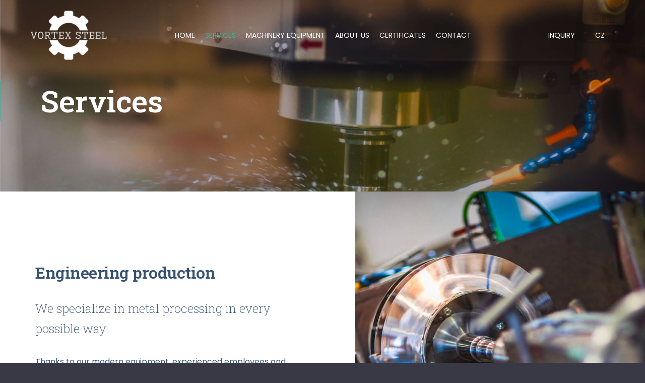

--- FILE ---
content_type: text/html; charset=utf-8
request_url: https://www.vortexsteel.cz/en/services
body_size: 6663
content:
<!DOCTYPE html><!-- This site was created in Webflow. https://webflow.com --><!-- Last Published: Wed Dec 17 2025 06:52:51 GMT+0000 (Coordinated Universal Time) --><html data-wf-domain="www.vortexsteel.cz" data-wf-page="63c6acca3cf13269a644a3b1" data-wf-site="5efdc28e15b5054ac038dbcf"><head><meta charset="utf-8"/><title>Services</title><meta content="Services" property="og:title"/><meta content="Services" property="twitter:title"/><meta content="width=device-width, initial-scale=1" name="viewport"/><meta content="Webflow" name="generator"/><link href="https://cdn.prod.website-files.com/5efdc28e15b5054ac038dbcf/css/vortex-steel.webflow.shared.aa0327c39.css" rel="stylesheet" type="text/css"/><link href="https://fonts.googleapis.com" rel="preconnect"/><link href="https://fonts.gstatic.com" rel="preconnect" crossorigin="anonymous"/><script src="https://ajax.googleapis.com/ajax/libs/webfont/1.6.26/webfont.js" type="text/javascript"></script><script type="text/javascript">WebFont.load({  google: {    families: ["Titillium Web:200,300,regular,600,700,900:latin,latin-ext","Roboto Slab:200,regular,600,800,900:latin,latin-ext","Poppins:200,300,regular,600,700,900:latin,latin-ext"]  }});</script><script type="text/javascript">!function(o,c){var n=c.documentElement,t=" w-mod-";n.className+=t+"js",("ontouchstart"in o||o.DocumentTouch&&c instanceof DocumentTouch)&&(n.className+=t+"touch")}(window,document);</script><link href="https://cdn.prod.website-files.com/5efdc28e15b5054ac038dbcf/5efdc28e32ffdfe7f78da70d_webflow-template-Favicon.png" rel="shortcut icon" type="image/x-icon"/><link href="https://cdn.prod.website-files.com/5efdc28e15b5054ac038dbcf/5efdc28e32ffdf73ac8da6fe_webflow-template-Webclip.png" rel="apple-touch-icon"/></head><body><div class="homepage-subpage"><div class="navigation"><div data-animation="default" data-collapse="medium" data-duration="400" data-easing="ease" data-easing2="ease" role="banner" class="navbar w-nav"><a href="/en/home" class="brand w-nav-brand"><img src="https://cdn.prod.website-files.com/5efdc28e15b5054ac038dbcf/62d00593e6445680f9e7cb42_footer-logo.png" loading="lazy" alt="" class="logo"/></a><nav role="navigation" class="nav-menu w-nav-menu"><a href="/en/home" class="navigation-item w-nav-link">Home</a><a href="/en/services" aria-current="page" class="navigation-item w-nav-link w--current">Services</a><a href="/en/machinery-equipment" class="navigation-item w-nav-link">Machinery equipment</a><a href="/en/about-us" class="navigation-item w-nav-link">About us</a><a href="/en/certificates" class="navigation-item w-nav-link">Certificates</a><a href="/en/contact" class="navigation-item w-nav-link">Contact</a><a href="#" data-w-id="212f6bf8-390f-d136-6591-716d58571ae4" class="navigation-item-poptavka-mobile w-nav-link">Inquiry</a><a href="/" class="navigation-item-poptavka-mobile w-nav-link">CZ</a></nav><a href="#" data-w-id="212f6bf8-390f-d136-6591-716d58571ae6" class="navigation-item-poptavka w-nav-link">Inquiry</a><a href="/" class="navigation-item-poptavka w-nav-link">CZ</a><div class="menu-button w-nav-button"><div class="w-icon-nav-menu"></div></div></div></div><div class="header-inner-subpage"><div class="homepage-header-text"><h1 class="no-margin">Services</h1></div></div></div><div class="service-content-first"><div class="service-content-left"><div class="service-wide-inner"><div class="content-inner"><div class="service-item"><h2>Engineering production</h2><p class="section-perex">We specialize in metal processing in every possible way.</p><div>Thanks to our modern equipment, experienced employees and emphasis on quality, we can produce even technologically demanding and specific products.</div><ul role="list" class="service-sub-list w-list-unstyled"><li class="service-sub-item"><div>Turning</div></li><li class="service-sub-item"><div>Milling</div></li><li class="service-sub-item"><div>Gear production</div></li><li class="service-sub-item"><div>Laser burning</div></li><li class="service-sub-item"><div>Metal sheet bending</div></li><li class="service-sub-item"><div>Welding</div></li><li class="service-sub-item"><div>Industrial bonding</div></li></ul></div></div></div></div><div class="service-photo-vyroba"></div><div id="engineering-production" class="service-first-wide"></div></div><div class="service-content"><div class="service-photo-oleje"><div class="oleje-bg-2"></div><div data-w-id="ee91db79-fcb2-ef21-c7e4-132881b997ea" style="opacity:1" class="oleje-bg-1"></div></div><div id="oils" class="service-content-right blue-background"><div class="service-wide-inner-right"><div class="content-inner"><div class="service-item"><h2>Industrial oils</h2><p class="section-perex">We provide laboratory tests including consultation with a tribotechnician.</p><div>We offer oils for<strong> diesel and petrol engines</strong>, <strong>gear</strong> oils, <strong>hydraulic</strong> oils, <strong>lubricating</strong> greases, <strong>brake fluids</strong>, <strong>industrial</strong> oils, industrial machining fluids (<strong>cutting</strong>, <strong>grinding</strong> and <strong>emulsifying</strong> oils), <strong>transformer</strong> oils and other <strong>technical</strong> <strong>fluids</strong>.</div></div></div></div></div></div><div class="service-content"><div class="service-photo"></div></div><div class="service-content"><div id="other-technology" class="service-content-left"><div class="service-wide-inner"><div class="content-inner"><div class="service-item last"><h2><strong>Other technologies</strong></h2><p class="section-perex">We develop and manufacture <strong>brakes for high-load presses</strong> and <strong>moulding frames</strong> for the automotive industry.</p></div></div></div></div><div class="service-photo-ostatni"><div class="ostatni-technologie-bg-3"></div><div data-w-id="3e1817c8-c71b-744f-c392-3d4f351bd61c" style="opacity:0" class="ostatni-technologie-bg-1"></div></div></div><div class="service-content"><div class="service-content-left"></div></div><div class="main-content-gray"><div class="content-inner align-center"><h2 class="heading-2">Our products gallery</h2><div class="product-gallery"><a href="#" class="product-gallery-item w-inline-block w-lightbox"><img src="https://cdn.prod.website-files.com/5efdc28e15b5054ac038dbcf/6388a012a2089ef6d25812e9_0001-vortex-web.jpg" loading="lazy" sizes="100vw" srcset="https://cdn.prod.website-files.com/5efdc28e15b5054ac038dbcf/6388a012a2089ef6d25812e9_0001-vortex-web-p-500.jpg 500w, https://cdn.prod.website-files.com/5efdc28e15b5054ac038dbcf/6388a012a2089ef6d25812e9_0001-vortex-web-p-800.jpg 800w, https://cdn.prod.website-files.com/5efdc28e15b5054ac038dbcf/6388a012a2089ef6d25812e9_0001-vortex-web.jpg 1000w" alt=""/><script type="application/json" class="w-json">{
  "items": [
    {
      "_id": "example_img",
      "origFileName": "0001-vortex-web.jpg",
      "fileName": "0001-vortex-web.jpg",
      "fileSize": 42763,
      "height": 666,
      "url": "https://cdn.prod.website-files.com/5efdc28e15b5054ac038dbcf/6388a012a2089ef6d25812e9_0001-vortex-web.jpg",
      "width": 1000,
      "type": "image"
    }
  ],
  "group": "product-gallery"
}</script></a><a href="#" class="product-gallery-item w-inline-block w-lightbox"><img src="https://cdn.prod.website-files.com/5efdc28e15b5054ac038dbcf/6388a0148ac4bcfd14e01498_0004-vortex-web.jpg" loading="lazy" sizes="100vw" srcset="https://cdn.prod.website-files.com/5efdc28e15b5054ac038dbcf/6388a0148ac4bcfd14e01498_0004-vortex-web-p-500.jpg 500w, https://cdn.prod.website-files.com/5efdc28e15b5054ac038dbcf/6388a0148ac4bcfd14e01498_0004-vortex-web-p-800.jpg 800w, https://cdn.prod.website-files.com/5efdc28e15b5054ac038dbcf/6388a0148ac4bcfd14e01498_0004-vortex-web.jpg 1000w" alt=""/><script type="application/json" class="w-json">{
  "items": [
    {
      "_id": "example_img",
      "origFileName": "0004-vortex-web.jpg",
      "fileName": "0004-vortex-web.jpg",
      "fileSize": 84169,
      "height": 666,
      "url": "https://cdn.prod.website-files.com/5efdc28e15b5054ac038dbcf/6388a0148ac4bcfd14e01498_0004-vortex-web.jpg",
      "width": 1000,
      "type": "image"
    }
  ],
  "group": "product-gallery"
}</script></a><a href="#" class="product-gallery-item w-inline-block w-lightbox"><img src="https://cdn.prod.website-files.com/5efdc28e15b5054ac038dbcf/6388a01332da7a68e6d32036_0005-vortex-web.jpg" loading="lazy" sizes="100vw" srcset="https://cdn.prod.website-files.com/5efdc28e15b5054ac038dbcf/6388a01332da7a68e6d32036_0005-vortex-web-p-500.jpg 500w, https://cdn.prod.website-files.com/5efdc28e15b5054ac038dbcf/6388a01332da7a68e6d32036_0005-vortex-web-p-800.jpg 800w, https://cdn.prod.website-files.com/5efdc28e15b5054ac038dbcf/6388a01332da7a68e6d32036_0005-vortex-web.jpg 1000w" alt=""/><script type="application/json" class="w-json">{
  "items": [
    {
      "_id": "example_img",
      "origFileName": "0005-vortex-web.jpg",
      "fileName": "0005-vortex-web.jpg",
      "fileSize": 35526,
      "height": 666,
      "url": "https://cdn.prod.website-files.com/5efdc28e15b5054ac038dbcf/6388a01332da7a68e6d32036_0005-vortex-web.jpg",
      "width": 1000,
      "type": "image"
    }
  ],
  "group": "product-gallery"
}</script></a><a href="#" class="product-gallery-item w-inline-block w-lightbox"><img src="https://cdn.prod.website-files.com/5efdc28e15b5054ac038dbcf/6388a013ff628bf16c2245c8_0007-vortex-web.jpg" loading="lazy" sizes="100vw" srcset="https://cdn.prod.website-files.com/5efdc28e15b5054ac038dbcf/6388a013ff628bf16c2245c8_0007-vortex-web-p-500.jpg 500w, https://cdn.prod.website-files.com/5efdc28e15b5054ac038dbcf/6388a013ff628bf16c2245c8_0007-vortex-web-p-800.jpg 800w, https://cdn.prod.website-files.com/5efdc28e15b5054ac038dbcf/6388a013ff628bf16c2245c8_0007-vortex-web.jpg 1000w" alt=""/><script type="application/json" class="w-json">{
  "items": [
    {
      "_id": "example_img",
      "origFileName": "0007-vortex-web.jpg",
      "fileName": "0007-vortex-web.jpg",
      "fileSize": 62034,
      "height": 666,
      "url": "https://cdn.prod.website-files.com/5efdc28e15b5054ac038dbcf/6388a013ff628bf16c2245c8_0007-vortex-web.jpg",
      "width": 1000,
      "type": "image"
    }
  ],
  "group": "product-gallery"
}</script></a><a href="#" class="product-gallery-item w-inline-block w-lightbox"><img src="https://cdn.prod.website-files.com/5efdc28e15b5054ac038dbcf/6388a01346979921d65759b9_0010-vortex-web.jpg" loading="lazy" sizes="100vw" srcset="https://cdn.prod.website-files.com/5efdc28e15b5054ac038dbcf/6388a01346979921d65759b9_0010-vortex-web-p-500.jpg 500w, https://cdn.prod.website-files.com/5efdc28e15b5054ac038dbcf/6388a01346979921d65759b9_0010-vortex-web-p-800.jpg 800w, https://cdn.prod.website-files.com/5efdc28e15b5054ac038dbcf/6388a01346979921d65759b9_0010-vortex-web.jpg 1000w" alt=""/><script type="application/json" class="w-json">{
  "items": [
    {
      "_id": "example_img",
      "origFileName": "0010-vortex-web.jpg",
      "fileName": "0010-vortex-web.jpg",
      "fileSize": 46749,
      "height": 666,
      "url": "https://cdn.prod.website-files.com/5efdc28e15b5054ac038dbcf/6388a01346979921d65759b9_0010-vortex-web.jpg",
      "width": 1000,
      "type": "image"
    }
  ],
  "group": "product-gallery"
}</script></a><a href="#" class="product-gallery-item w-inline-block w-lightbox"><img src="https://cdn.prod.website-files.com/5efdc28e15b5054ac038dbcf/6388a0131c5ad87196be2d62_0011-vortex-web.jpg" loading="lazy" sizes="100vw" srcset="https://cdn.prod.website-files.com/5efdc28e15b5054ac038dbcf/6388a0131c5ad87196be2d62_0011-vortex-web-p-500.jpg 500w, https://cdn.prod.website-files.com/5efdc28e15b5054ac038dbcf/6388a0131c5ad87196be2d62_0011-vortex-web-p-800.jpg 800w, https://cdn.prod.website-files.com/5efdc28e15b5054ac038dbcf/6388a0131c5ad87196be2d62_0011-vortex-web.jpg 1000w" alt=""/><script type="application/json" class="w-json">{
  "items": [
    {
      "_id": "example_img",
      "origFileName": "0011-vortex-web.jpg",
      "fileName": "0011-vortex-web.jpg",
      "fileSize": 46206,
      "height": 666,
      "url": "https://cdn.prod.website-files.com/5efdc28e15b5054ac038dbcf/6388a0131c5ad87196be2d62_0011-vortex-web.jpg",
      "width": 1000,
      "type": "image"
    },
    {
      "_id": "example_img",
      "origFileName": "0007-vortex-web.jpg",
      "fileName": "0007-vortex-web.jpg",
      "fileSize": 62034,
      "height": 666,
      "url": "https://cdn.prod.website-files.com/5efdc28e15b5054ac038dbcf/6388a013ff628bf16c2245c8_0007-vortex-web.jpg",
      "width": 1000,
      "type": "image"
    }
  ],
  "group": "product-gallery"
}</script></a><a href="#" class="product-gallery-item w-inline-block w-lightbox"><img src="https://cdn.prod.website-files.com/5efdc28e15b5054ac038dbcf/6388a013ff628b28a52245c9_0012-vortex-web.jpg" loading="lazy" sizes="100vw" srcset="https://cdn.prod.website-files.com/5efdc28e15b5054ac038dbcf/6388a013ff628b28a52245c9_0012-vortex-web-p-500.jpg 500w, https://cdn.prod.website-files.com/5efdc28e15b5054ac038dbcf/6388a013ff628b28a52245c9_0012-vortex-web-p-800.jpg 800w, https://cdn.prod.website-files.com/5efdc28e15b5054ac038dbcf/6388a013ff628b28a52245c9_0012-vortex-web.jpg 1000w" alt=""/><script type="application/json" class="w-json">{
  "items": [
    {
      "_id": "example_img",
      "origFileName": "0012-vortex-web.jpg",
      "fileName": "0012-vortex-web.jpg",
      "fileSize": 109951,
      "height": 666,
      "url": "https://cdn.prod.website-files.com/5efdc28e15b5054ac038dbcf/6388a013ff628b28a52245c9_0012-vortex-web.jpg",
      "width": 1000,
      "type": "image"
    }
  ],
  "group": "product-gallery"
}</script></a><a href="#" class="product-gallery-item w-inline-block w-lightbox"><img src="https://cdn.prod.website-files.com/5efdc28e15b5054ac038dbcf/6388a01411d3ac3852bae866_0015-vortex-web.jpg" loading="lazy" sizes="100vw" srcset="https://cdn.prod.website-files.com/5efdc28e15b5054ac038dbcf/6388a01411d3ac3852bae866_0015-vortex-web-p-500.jpg 500w, https://cdn.prod.website-files.com/5efdc28e15b5054ac038dbcf/6388a01411d3ac3852bae866_0015-vortex-web-p-800.jpg 800w, https://cdn.prod.website-files.com/5efdc28e15b5054ac038dbcf/6388a01411d3ac3852bae866_0015-vortex-web.jpg 1000w" alt=""/><script type="application/json" class="w-json">{
  "items": [
    {
      "_id": "example_img",
      "origFileName": "0015-vortex-web.jpg",
      "fileName": "0015-vortex-web.jpg",
      "fileSize": 37418,
      "height": 666,
      "url": "https://cdn.prod.website-files.com/5efdc28e15b5054ac038dbcf/6388a01411d3ac3852bae866_0015-vortex-web.jpg",
      "width": 1000,
      "type": "image"
    }
  ],
  "group": "product-gallery"
}</script></a><a href="#" class="product-gallery-item w-inline-block w-lightbox"><img src="https://cdn.prod.website-files.com/5efdc28e15b5054ac038dbcf/6388a0132f1f3423d391f9af_0016-vortex-web.jpg" loading="lazy" sizes="100vw" srcset="https://cdn.prod.website-files.com/5efdc28e15b5054ac038dbcf/6388a0132f1f3423d391f9af_0016-vortex-web-p-500.jpg 500w, https://cdn.prod.website-files.com/5efdc28e15b5054ac038dbcf/6388a0132f1f3423d391f9af_0016-vortex-web-p-800.jpg 800w, https://cdn.prod.website-files.com/5efdc28e15b5054ac038dbcf/6388a0132f1f3423d391f9af_0016-vortex-web.jpg 1000w" alt=""/><script type="application/json" class="w-json">{
  "items": [
    {
      "_id": "example_img",
      "origFileName": "0016-vortex-web.jpg",
      "fileName": "0016-vortex-web.jpg",
      "fileSize": 33377,
      "height": 666,
      "url": "https://cdn.prod.website-files.com/5efdc28e15b5054ac038dbcf/6388a0132f1f3423d391f9af_0016-vortex-web.jpg",
      "width": 1000,
      "type": "image"
    }
  ],
  "group": "product-gallery"
}</script></a><a href="#" class="product-gallery-item w-inline-block w-lightbox"><img src="https://cdn.prod.website-files.com/5efdc28e15b5054ac038dbcf/6388a01383b03a4755385081_0019-vortex-web.jpg" loading="lazy" sizes="100vw" srcset="https://cdn.prod.website-files.com/5efdc28e15b5054ac038dbcf/6388a01383b03a4755385081_0019-vortex-web-p-500.jpg 500w, https://cdn.prod.website-files.com/5efdc28e15b5054ac038dbcf/6388a01383b03a4755385081_0019-vortex-web-p-800.jpg 800w, https://cdn.prod.website-files.com/5efdc28e15b5054ac038dbcf/6388a01383b03a4755385081_0019-vortex-web.jpg 1000w" alt=""/><script type="application/json" class="w-json">{
  "items": [
    {
      "_id": "example_img",
      "origFileName": "0019-vortex-web.jpg",
      "fileName": "0019-vortex-web.jpg",
      "fileSize": 69421,
      "height": 666,
      "url": "https://cdn.prod.website-files.com/5efdc28e15b5054ac038dbcf/6388a01383b03a4755385081_0019-vortex-web.jpg",
      "width": 1000,
      "type": "image"
    }
  ],
  "group": "product-gallery"
}</script></a><a href="#" class="product-gallery-item w-inline-block w-lightbox"><img src="https://cdn.prod.website-files.com/5efdc28e15b5054ac038dbcf/6388a013066e0e121ae430db_0022-vortex-web.jpg" loading="lazy" sizes="100vw" srcset="https://cdn.prod.website-files.com/5efdc28e15b5054ac038dbcf/6388a013066e0e121ae430db_0022-vortex-web-p-500.jpg 500w, https://cdn.prod.website-files.com/5efdc28e15b5054ac038dbcf/6388a013066e0e121ae430db_0022-vortex-web-p-800.jpg 800w, https://cdn.prod.website-files.com/5efdc28e15b5054ac038dbcf/6388a013066e0e121ae430db_0022-vortex-web.jpg 1000w" alt=""/><script type="application/json" class="w-json">{
  "items": [
    {
      "_id": "example_img",
      "origFileName": "0022-vortex-web.jpg",
      "fileName": "0022-vortex-web.jpg",
      "fileSize": 37914,
      "height": 666,
      "url": "https://cdn.prod.website-files.com/5efdc28e15b5054ac038dbcf/6388a013066e0e121ae430db_0022-vortex-web.jpg",
      "width": 1000,
      "type": "image"
    }
  ],
  "group": "product-gallery"
}</script></a><a href="#" class="product-gallery-item w-inline-block w-lightbox"><img src="https://cdn.prod.website-files.com/5efdc28e15b5054ac038dbcf/6388a0132f52654d7f1e1466_0024-vortex-web.jpg" loading="lazy" sizes="100vw" srcset="https://cdn.prod.website-files.com/5efdc28e15b5054ac038dbcf/6388a0132f52654d7f1e1466_0024-vortex-web-p-500.jpg 500w, https://cdn.prod.website-files.com/5efdc28e15b5054ac038dbcf/6388a0132f52654d7f1e1466_0024-vortex-web-p-800.jpg 800w, https://cdn.prod.website-files.com/5efdc28e15b5054ac038dbcf/6388a0132f52654d7f1e1466_0024-vortex-web.jpg 1000w" alt=""/><script type="application/json" class="w-json">{
  "items": [
    {
      "_id": "example_img",
      "origFileName": "0024-vortex-web.jpg",
      "fileName": "0024-vortex-web.jpg",
      "fileSize": 55574,
      "height": 666,
      "url": "https://cdn.prod.website-files.com/5efdc28e15b5054ac038dbcf/6388a0132f52654d7f1e1466_0024-vortex-web.jpg",
      "width": 1000,
      "type": "image"
    }
  ],
  "group": "product-gallery"
}</script></a><a href="#" class="product-gallery-item w-inline-block w-lightbox"><img src="https://cdn.prod.website-files.com/5efdc28e15b5054ac038dbcf/6388a013ce099754cac2c732_0028-vortex-web.jpg" loading="lazy" sizes="100vw" srcset="https://cdn.prod.website-files.com/5efdc28e15b5054ac038dbcf/6388a013ce099754cac2c732_0028-vortex-web-p-500.jpg 500w, https://cdn.prod.website-files.com/5efdc28e15b5054ac038dbcf/6388a013ce099754cac2c732_0028-vortex-web-p-800.jpg 800w, https://cdn.prod.website-files.com/5efdc28e15b5054ac038dbcf/6388a013ce099754cac2c732_0028-vortex-web.jpg 1000w" alt=""/><script type="application/json" class="w-json">{
  "items": [
    {
      "_id": "example_img",
      "origFileName": "0028-vortex-web.jpg",
      "fileName": "0028-vortex-web.jpg",
      "fileSize": 60234,
      "height": 666,
      "url": "https://cdn.prod.website-files.com/5efdc28e15b5054ac038dbcf/6388a013ce099754cac2c732_0028-vortex-web.jpg",
      "width": 1000,
      "type": "image"
    }
  ],
  "group": "product-gallery"
}</script></a><a href="#" class="product-gallery-item w-inline-block w-lightbox"><img src="https://cdn.prod.website-files.com/5efdc28e15b5054ac038dbcf/6388a013719ea681af7b0982_0031-vortex-web.jpg" loading="lazy" sizes="100vw" srcset="https://cdn.prod.website-files.com/5efdc28e15b5054ac038dbcf/6388a013719ea681af7b0982_0031-vortex-web-p-500.jpg 500w, https://cdn.prod.website-files.com/5efdc28e15b5054ac038dbcf/6388a013719ea681af7b0982_0031-vortex-web-p-800.jpg 800w, https://cdn.prod.website-files.com/5efdc28e15b5054ac038dbcf/6388a013719ea681af7b0982_0031-vortex-web.jpg 1000w" alt=""/><script type="application/json" class="w-json">{
  "items": [
    {
      "_id": "example_img",
      "origFileName": "0031-vortex-web.jpg",
      "fileName": "0031-vortex-web.jpg",
      "fileSize": 63667,
      "height": 666,
      "url": "https://cdn.prod.website-files.com/5efdc28e15b5054ac038dbcf/6388a013719ea681af7b0982_0031-vortex-web.jpg",
      "width": 1000,
      "type": "image"
    }
  ],
  "group": "product-gallery"
}</script></a><a href="#" class="product-gallery-item w-inline-block w-lightbox"><img src="https://cdn.prod.website-files.com/5efdc28e15b5054ac038dbcf/6388a01361788c28f3322d08_0032-vortex-web.jpg" loading="lazy" sizes="100vw" srcset="https://cdn.prod.website-files.com/5efdc28e15b5054ac038dbcf/6388a01361788c28f3322d08_0032-vortex-web-p-500.jpg 500w, https://cdn.prod.website-files.com/5efdc28e15b5054ac038dbcf/6388a01361788c28f3322d08_0032-vortex-web-p-800.jpg 800w, https://cdn.prod.website-files.com/5efdc28e15b5054ac038dbcf/6388a01361788c28f3322d08_0032-vortex-web.jpg 1000w" alt=""/><script type="application/json" class="w-json">{
  "items": [
    {
      "_id": "example_img",
      "origFileName": "0032-vortex-web.jpg",
      "fileName": "0032-vortex-web.jpg",
      "fileSize": 72707,
      "height": 666,
      "url": "https://cdn.prod.website-files.com/5efdc28e15b5054ac038dbcf/6388a01361788c28f3322d08_0032-vortex-web.jpg",
      "width": 1000,
      "type": "image"
    }
  ],
  "group": "product-gallery"
}</script></a><a href="#" class="product-gallery-item w-inline-block w-lightbox"><img src="https://cdn.prod.website-files.com/5efdc28e15b5054ac038dbcf/6388a01261788cce6f322d07_0036-vortex-web.jpg" loading="lazy" sizes="100vw" srcset="https://cdn.prod.website-files.com/5efdc28e15b5054ac038dbcf/6388a01261788cce6f322d07_0036-vortex-web-p-500.jpg 500w, https://cdn.prod.website-files.com/5efdc28e15b5054ac038dbcf/6388a01261788cce6f322d07_0036-vortex-web-p-800.jpg 800w, https://cdn.prod.website-files.com/5efdc28e15b5054ac038dbcf/6388a01261788cce6f322d07_0036-vortex-web.jpg 1000w" alt=""/><script type="application/json" class="w-json">{
  "items": [
    {
      "_id": "example_img",
      "origFileName": "0036-vortex-web.jpg",
      "fileName": "0036-vortex-web.jpg",
      "fileSize": 40909,
      "height": 666,
      "url": "https://cdn.prod.website-files.com/5efdc28e15b5054ac038dbcf/6388a01261788cce6f322d07_0036-vortex-web.jpg",
      "width": 1000,
      "type": "image"
    }
  ],
  "group": "product-gallery"
}</script></a><a href="#" class="product-gallery-item w-inline-block w-lightbox"><img src="https://cdn.prod.website-files.com/5efdc28e15b5054ac038dbcf/6388a01282d2a9b50c15257e_0038-vortex-web.jpg" loading="lazy" sizes="100vw" srcset="https://cdn.prod.website-files.com/5efdc28e15b5054ac038dbcf/6388a01282d2a9b50c15257e_0038-vortex-web-p-500.jpg 500w, https://cdn.prod.website-files.com/5efdc28e15b5054ac038dbcf/6388a01282d2a9b50c15257e_0038-vortex-web-p-800.jpg 800w, https://cdn.prod.website-files.com/5efdc28e15b5054ac038dbcf/6388a01282d2a9b50c15257e_0038-vortex-web.jpg 1000w" alt=""/><script type="application/json" class="w-json">{
  "items": [
    {
      "_id": "example_img",
      "origFileName": "0038-vortex-web.jpg",
      "fileName": "0038-vortex-web.jpg",
      "fileSize": 60290,
      "height": 666,
      "url": "https://cdn.prod.website-files.com/5efdc28e15b5054ac038dbcf/6388a01282d2a9b50c15257e_0038-vortex-web.jpg",
      "width": 1000,
      "type": "image"
    }
  ],
  "group": "product-gallery"
}</script></a><a href="#" class="product-gallery-item w-inline-block w-lightbox"><img src="https://cdn.prod.website-files.com/5efdc28e15b5054ac038dbcf/6388a012ce09972b42c2c731_0040-vortex-web.jpg" loading="lazy" sizes="100vw" srcset="https://cdn.prod.website-files.com/5efdc28e15b5054ac038dbcf/6388a012ce09972b42c2c731_0040-vortex-web-p-500.jpg 500w, https://cdn.prod.website-files.com/5efdc28e15b5054ac038dbcf/6388a012ce09972b42c2c731_0040-vortex-web-p-800.jpg 800w, https://cdn.prod.website-files.com/5efdc28e15b5054ac038dbcf/6388a012ce09972b42c2c731_0040-vortex-web.jpg 1000w" alt=""/><script type="application/json" class="w-json">{
  "items": [
    {
      "_id": "example_img",
      "origFileName": "0040-vortex-web.jpg",
      "fileName": "0040-vortex-web.jpg",
      "fileSize": 38256,
      "height": 666,
      "url": "https://cdn.prod.website-files.com/5efdc28e15b5054ac038dbcf/6388a012ce09972b42c2c731_0040-vortex-web.jpg",
      "width": 1000,
      "type": "image"
    }
  ],
  "group": "product-gallery"
}</script></a><a href="#" class="product-gallery-item w-inline-block w-lightbox"><img src="https://cdn.prod.website-files.com/5efdc28e15b5054ac038dbcf/6388a01282d2a9b7df15257a_0041-vortex-web.jpg" loading="lazy" sizes="100vw" srcset="https://cdn.prod.website-files.com/5efdc28e15b5054ac038dbcf/6388a01282d2a9b7df15257a_0041-vortex-web-p-500.jpg 500w, https://cdn.prod.website-files.com/5efdc28e15b5054ac038dbcf/6388a01282d2a9b7df15257a_0041-vortex-web-p-800.jpg 800w, https://cdn.prod.website-files.com/5efdc28e15b5054ac038dbcf/6388a01282d2a9b7df15257a_0041-vortex-web.jpg 1000w" alt=""/><script type="application/json" class="w-json">{
  "items": [
    {
      "_id": "example_img",
      "origFileName": "0041-vortex-web.jpg",
      "fileName": "0041-vortex-web.jpg",
      "fileSize": 30121,
      "height": 666,
      "url": "https://cdn.prod.website-files.com/5efdc28e15b5054ac038dbcf/6388a01282d2a9b7df15257a_0041-vortex-web.jpg",
      "width": 1000,
      "type": "image"
    }
  ],
  "group": "product-gallery"
}</script></a><a href="#" class="product-gallery-item w-inline-block w-lightbox"><img src="https://cdn.prod.website-files.com/5efdc28e15b5054ac038dbcf/6388a0128e747a66bc0d35ab_0043-vortex-web.jpg" loading="lazy" sizes="100vw" srcset="https://cdn.prod.website-files.com/5efdc28e15b5054ac038dbcf/6388a0128e747a66bc0d35ab_0043-vortex-web-p-500.jpg 500w, https://cdn.prod.website-files.com/5efdc28e15b5054ac038dbcf/6388a0128e747a66bc0d35ab_0043-vortex-web-p-800.jpg 800w, https://cdn.prod.website-files.com/5efdc28e15b5054ac038dbcf/6388a0128e747a66bc0d35ab_0043-vortex-web.jpg 1000w" alt=""/><script type="application/json" class="w-json">{
  "items": [
    {
      "_id": "example_img",
      "origFileName": "0043-vortex-web.jpg",
      "fileName": "0043-vortex-web.jpg",
      "fileSize": 30950,
      "height": 666,
      "url": "https://cdn.prod.website-files.com/5efdc28e15b5054ac038dbcf/6388a0128e747a66bc0d35ab_0043-vortex-web.jpg",
      "width": 1000,
      "type": "image"
    }
  ],
  "group": "product-gallery"
}</script></a><a href="#" class="product-gallery-item w-inline-block w-lightbox"><img src="https://cdn.prod.website-files.com/5efdc28e15b5054ac038dbcf/6388a01276d96ec1446b71ee_0044-vortex-web.jpg" loading="lazy" sizes="100vw" srcset="https://cdn.prod.website-files.com/5efdc28e15b5054ac038dbcf/6388a01276d96ec1446b71ee_0044-vortex-web-p-500.jpg 500w, https://cdn.prod.website-files.com/5efdc28e15b5054ac038dbcf/6388a01276d96ec1446b71ee_0044-vortex-web-p-800.jpg 800w, https://cdn.prod.website-files.com/5efdc28e15b5054ac038dbcf/6388a01276d96ec1446b71ee_0044-vortex-web.jpg 1000w" alt=""/><script type="application/json" class="w-json">{
  "items": [
    {
      "_id": "example_img",
      "origFileName": "0044-vortex-web.jpg",
      "fileName": "0044-vortex-web.jpg",
      "fileSize": 50933,
      "height": 666,
      "url": "https://cdn.prod.website-files.com/5efdc28e15b5054ac038dbcf/6388a01276d96ec1446b71ee_0044-vortex-web.jpg",
      "width": 1000,
      "type": "image"
    }
  ],
  "group": "product-gallery"
}</script></a><a href="#" class="product-gallery-item w-inline-block w-lightbox"><img src="https://cdn.prod.website-files.com/5efdc28e15b5054ac038dbcf/6388a0121ff4733aecbaaa64_0047-vortex-web.jpg" loading="lazy" sizes="100vw" srcset="https://cdn.prod.website-files.com/5efdc28e15b5054ac038dbcf/6388a0121ff4733aecbaaa64_0047-vortex-web-p-500.jpg 500w, https://cdn.prod.website-files.com/5efdc28e15b5054ac038dbcf/6388a0121ff4733aecbaaa64_0047-vortex-web-p-800.jpg 800w, https://cdn.prod.website-files.com/5efdc28e15b5054ac038dbcf/6388a0121ff4733aecbaaa64_0047-vortex-web.jpg 1000w" alt=""/><script type="application/json" class="w-json">{
  "items": [
    {
      "_id": "example_img",
      "origFileName": "0047-vortex-web.jpg",
      "fileName": "0047-vortex-web.jpg",
      "fileSize": 35919,
      "height": 666,
      "url": "https://cdn.prod.website-files.com/5efdc28e15b5054ac038dbcf/6388a0121ff4733aecbaaa64_0047-vortex-web.jpg",
      "width": 1000,
      "type": "image"
    }
  ],
  "group": "product-gallery"
}</script></a><a href="#" class="product-gallery-item w-inline-block w-lightbox"><img src="https://cdn.prod.website-files.com/5efdc28e15b5054ac038dbcf/6388a012ce099734efc2c730_0049-vortex-web.jpg" loading="lazy" sizes="100vw" srcset="https://cdn.prod.website-files.com/5efdc28e15b5054ac038dbcf/6388a012ce099734efc2c730_0049-vortex-web-p-500.jpg 500w, https://cdn.prod.website-files.com/5efdc28e15b5054ac038dbcf/6388a012ce099734efc2c730_0049-vortex-web-p-800.jpg 800w, https://cdn.prod.website-files.com/5efdc28e15b5054ac038dbcf/6388a012ce099734efc2c730_0049-vortex-web.jpg 1000w" alt=""/><script type="application/json" class="w-json">{
  "items": [
    {
      "_id": "example_img",
      "origFileName": "0049-vortex-web.jpg",
      "fileName": "0049-vortex-web.jpg",
      "fileSize": 47213,
      "height": 666,
      "url": "https://cdn.prod.website-files.com/5efdc28e15b5054ac038dbcf/6388a012ce099734efc2c730_0049-vortex-web.jpg",
      "width": 1000,
      "type": "image"
    }
  ],
  "group": "product-gallery"
}</script></a><a href="#" class="product-gallery-item w-inline-block w-lightbox"><img src="https://cdn.prod.website-files.com/5efdc28e15b5054ac038dbcf/6388a01283b03a730538507e_0054-vortex-web.jpg" loading="lazy" sizes="100vw" srcset="https://cdn.prod.website-files.com/5efdc28e15b5054ac038dbcf/6388a01283b03a730538507e_0054-vortex-web-p-500.jpg 500w, https://cdn.prod.website-files.com/5efdc28e15b5054ac038dbcf/6388a01283b03a730538507e_0054-vortex-web-p-800.jpg 800w, https://cdn.prod.website-files.com/5efdc28e15b5054ac038dbcf/6388a01283b03a730538507e_0054-vortex-web.jpg 1000w" alt=""/><script type="application/json" class="w-json">{
  "items": [
    {
      "_id": "example_img",
      "origFileName": "0054-vortex-web.jpg",
      "fileName": "0054-vortex-web.jpg",
      "fileSize": 63492,
      "height": 666,
      "url": "https://cdn.prod.website-files.com/5efdc28e15b5054ac038dbcf/6388a01283b03a730538507e_0054-vortex-web.jpg",
      "width": 1000,
      "type": "image"
    }
  ],
  "group": "product-gallery"
}</script></a></div></div></div><div class="process"><div class="content-inner"><div class="process-inner"><div class="process-inner-left"><h2 class="heading-2">How does the cooperation work?</h2><p class="section-perex">We approach all customers individually and always look for the most optimal solution.</p></div><div class="process-inner-right"><div class="process-item"><div class="process-number"><div>1</div></div><div class="process-item-text"><h4 class="process-item-title">Inquiry</h4><div>Once we receive your enquiry, we will immediately check our production capabilities and material availability.</div></div></div><div class="process-item"><div class="process-number"><div>2</div></div><div class="process-item-text"><h4 class="process-item-title">Processing of the offer</h4><div>We then create a quotation according to the individual needs and requirements of the customer.</div></div></div><div class="process-item"><div class="process-number"><div>3</div></div><div class="process-item-text"><h4 class="process-item-title">Technological process</h4><div>Our team of manufacturing experts will determine the ideal technology and production process and technology.</div></div></div><div class="process-item last"><div class="process-number"><div>4</div></div><div class="process-item-text"><h4 class="process-item-title">Production</h4><div>Our extensive machinery and qualified employees take care of the production according to the customer&#x27;s requests or drawings documentation.</div></div></div><div class="process-line"></div></div></div></div></div><div class="quote-container"><div class="services-quote"><img src="https://cdn.prod.website-files.com/5efdc28e15b5054ac038dbcf/62c826d312be4241aedbee61_certificate-check.svg" loading="lazy" alt=""/><div>For us, trust is not just about adhering to prescribed standards, it is about building long-term relationships with our clients.</div></div><img src="https://cdn.prod.website-files.com/5efdc28e15b5054ac038dbcf/62d127bd7d7beb560da5f01f_process-dark-triangle.svg" loading="lazy" width="60" height="60" alt="" class="quote-triangle"/></div><div class="bottom-partner"><div class="bottom-partner-inner"><div class="partner-text"><h3>Looking for a reliable partner?</h3><div class="partner-sub-text">Please contact us. We can discuss about how we can help you.</div></div><div class="partner-contact"><div class="footer-contact-item"><img src="https://cdn.prod.website-files.com/5efdc28e15b5054ac038dbcf/62d008058b9379acc72ccde0_footer-phone.svg" loading="lazy" alt=""/><div>+420 724 964 396</div></div><div class="footer-contact-item"><img src="https://cdn.prod.website-files.com/5efdc28e15b5054ac038dbcf/62d02308bcde8bb0fc199c84_footer-mail.svg" loading="lazy" alt=""/><a href="#" class="white-link">info@vortexsteel.cz</a></div></div></div></div><div class="bottom-services"><div class="wide-inner"><div class="bottom-services-inner"><a href="/en/machinery-equipment" class="bottom-services-item w-inline-block"><div class="bottom-service-text"><h4>Machinery equipment<span class="title-triangle"> </span></h4><div>Our experienced staff work with modern equipment.</div></div><div class="bottom-services-arrow"></div></a><a data-w-id="3803f380-ff04-03fc-1b29-90847f707847" href="#" class="bottom-services-item w-inline-block"><div class="bottom-service-text"><h4 class="heading">Inquiry<span class="title-triangle"> </span></h4><div>We will be happy to prepare a quote for what you need. Let us know your contact details and we will get back to you.</div></div><div class="bottom-services-arrow"></div></a></div><div class="bottom-partners"><div class="title-tag">Partners</div><img src="https://cdn.prod.website-files.com/5efdc28e15b5054ac038dbcf/62f0a2d7e54e01f0993ef4ab_logo_msk.jpeg" loading="lazy" width="200" alt=""/><div class="eu-images"><a href="#" class="eu-images-lightbox-item w-inline-block w-lightbox"><img src="https://cdn.prod.website-files.com/5efdc28e15b5054ac038dbcf/632af987924a172abe618f26_eu-projekt.jpg" loading="lazy" sizes="(max-width: 906px) 100vw, 906px" srcset="https://cdn.prod.website-files.com/5efdc28e15b5054ac038dbcf/632af987924a172abe618f26_eu-projekt-p-500.jpg 500w, https://cdn.prod.website-files.com/5efdc28e15b5054ac038dbcf/632af987924a172abe618f26_eu-projekt-p-800.jpg 800w, https://cdn.prod.website-files.com/5efdc28e15b5054ac038dbcf/632af987924a172abe618f26_eu-projekt.jpg 906w" alt="" class="eu-projekt"/><script type="application/json" class="w-json">{
  "items": [
    {
      "_id": "63c6acca3cf1326a8e44a416",
      "origFileName": "eu-projekt.jpg",
      "fileName": "eu-projekt.jpg",
      "fileSize": 74595,
      "height": 640,
      "url": "https://cdn.prod.website-files.com/5efdc28e15b5054ac038dbcf/632af987924a172abe618f26_eu-projekt.jpg",
      "width": 906,
      "type": "image"
    }
  ],
  "group": ""
}</script></a><a href="#" class="eu-images-lightbox-item w-inline-block w-lightbox"><img src="https://cdn.prod.website-files.com/5efdc28e15b5054ac038dbcf/64c3ac8d253925de30c9c2cc_nabijeci-stanice.png" loading="lazy" sizes="(max-width: 641px) 100vw, 641px" srcset="https://cdn.prod.website-files.com/5efdc28e15b5054ac038dbcf/64c3ac8d253925de30c9c2cc_nabijeci-stanice-p-500.png 500w, https://cdn.prod.website-files.com/5efdc28e15b5054ac038dbcf/64c3ac8d253925de30c9c2cc_nabijeci-stanice.png 641w" alt="" class="eu-projekt"/><script type="application/json" class="w-json">{
  "items": [
    {
      "_id": "64c3ac8d253925de30c9c2cc",
      "origFileName": "nabijeci-stanice.png",
      "fileName": "nabijeci-stanice.png",
      "fileSize": 63633,
      "height": 481,
      "url": "https://cdn.prod.website-files.com/5efdc28e15b5054ac038dbcf/64c3ac8d253925de30c9c2cc_nabijeci-stanice.png",
      "width": 641,
      "type": "image"
    }
  ],
  "group": ""
}</script></a><a href="#" class="eu-images-lightbox-item w-inline-block w-lightbox"><img src="https://cdn.prod.website-files.com/5efdc28e15b5054ac038dbcf/65d31b085c7f0a80f7a25c4c_eu-projekt-2.jpg" loading="lazy" sizes="(max-width: 906px) 100vw, 906px" srcset="https://cdn.prod.website-files.com/5efdc28e15b5054ac038dbcf/65d31b085c7f0a80f7a25c4c_eu-projekt-2-p-500.jpg 500w, https://cdn.prod.website-files.com/5efdc28e15b5054ac038dbcf/65d31b085c7f0a80f7a25c4c_eu-projekt-2-p-800.jpg 800w, https://cdn.prod.website-files.com/5efdc28e15b5054ac038dbcf/65d31b085c7f0a80f7a25c4c_eu-projekt-2.jpg 906w" alt="" class="eu-projekt"/><script type="application/json" class="w-json">{
  "items": [
    {
      "_id": "65d31b085c7f0a80f7a25c4c",
      "origFileName": "eu-projekt-2.jpg",
      "fileName": "eu-projekt-2.jpg",
      "fileSize": 98422,
      "height": 640,
      "url": "https://cdn.prod.website-files.com/5efdc28e15b5054ac038dbcf/65d31b085c7f0a80f7a25c4c_eu-projekt-2.jpg",
      "width": 906,
      "type": "image"
    }
  ],
  "group": ""
}</script></a><a href="#" class="eu-images-lightbox-item w-inline-block w-lightbox"><img src="https://cdn.prod.website-files.com/5efdc28e15b5054ac038dbcf/67a98fb8dcea58d47f00f473_eu-projekt-3.jpg" loading="lazy" sizes="(max-width: 906px) 100vw, 906px" srcset="https://cdn.prod.website-files.com/5efdc28e15b5054ac038dbcf/67a98fb8dcea58d47f00f473_eu-projekt-3-p-500.jpg 500w, https://cdn.prod.website-files.com/5efdc28e15b5054ac038dbcf/67a98fb8dcea58d47f00f473_eu-projekt-3-p-800.jpg 800w, https://cdn.prod.website-files.com/5efdc28e15b5054ac038dbcf/67a98fb8dcea58d47f00f473_eu-projekt-3.jpg 906w" alt="" class="eu-projekt"/><script type="application/json" class="w-json">{
  "items": [
    {
      "_id": "67a98fb8dcea58d47f00f473",
      "origFileName": "eu-projekt-3.jpg",
      "fileName": "eu-projekt-3.jpg",
      "fileSize": 172711,
      "height": 640,
      "url": "https://cdn.prod.website-files.com/5efdc28e15b5054ac038dbcf/67a98fb8dcea58d47f00f473_eu-projekt-3.jpg",
      "width": 906,
      "type": "image"
    }
  ],
  "group": ""
}</script></a></div></div></div></div><div class="footer"><div class="footer-inner"><div class="footer-logo"><img src="https://cdn.prod.website-files.com/5efdc28e15b5054ac038dbcf/62d00593e6445680f9e7cb42_footer-logo.png" loading="lazy" alt="" width="92"/><div class="footer-logo-text"><div>© 2022, Vortex Steel s.r.o.</div><div class="footer-text-address">Butovická 137, Studénka 742 13</div></div></div><div class="footer-contact"><div class="footer-contact-item"><img src="https://cdn.prod.website-files.com/5efdc28e15b5054ac038dbcf/62d008058b9379acc72ccde0_footer-phone.svg" loading="lazy" alt=""/><div>+420 724 964 396</div></div><div class="footer-contact-item"><img src="https://cdn.prod.website-files.com/5efdc28e15b5054ac038dbcf/62d02308bcde8bb0fc199c84_footer-mail.svg" loading="lazy" alt=""/><a href="#" class="white-link">info@vortexsteel.cz</a></div></div></div><div class="bottom"><a href="/en/privacy-policy" class="bottom-link">Privacy policy</a></div></div><div class="contact-form"><div class="contact-form-box"><h2><strong>Inquiry</strong></h2><div>How can we help you? Please leave your message and we will get back to you soon.</div><div class="contact-form-form w-form"><form id="email-form" name="email-form" data-name="Email Form" method="get" class="form" data-wf-page-id="63c6acca3cf13269a644a3b1" data-wf-element-id="53662b1c-ecec-17cd-d54b-b718f7ae3668"><label for="name-2">Your name:</label><input class="input-text w-input" maxlength="256" name="name-2" data-name="Name 2" placeholder="" type="text" id="name-2"/><label for="email-2">E-mail:</label><input class="input-text w-input" maxlength="256" name="email-2" data-name="Email 2" placeholder="" type="email" id="email-2" required=""/><label for="Text-2">Inquiry text:</label><textarea placeholder="" maxlength="5000" id="Text-2" name="Text-2" data-name="Text 2" class="input-textarea w-input"></textarea><input type="submit" data-wait="Čekejte prosím ..." class="contact-form-button w-button" value="Send"/></form><div class="success-message w-form-done"><div>We have accepted your request. Thank you.</div></div><div class="error-message w-form-fail"><div>Unfortunately, the request could not be sent. Please try again.</div></div></div><div data-w-id="53662b1c-ecec-17cd-d54b-b718f7ae3679" class="form-close-button"><div class="w-embed"><svg version="1.1" width="13px" height="13px" viewBox="0 0 13.0 13.0" xmlns="http://www.w3.org/2000/svg" xmlns:xlink="http://www.w3.org/1999/xlink"><defs><clipPath id="i0"><path d="M2000,0 L2000,3729 L0,3729 L0,0 L2000,0 Z"></path></clipPath><clipPath id="i1"><path d="M11.1465246,0 L11.8536313,0.707106781 L6.634,5.927 L11.8536313,11.1465246 L11.1465246,11.8536313 L5.927,6.634 L0.707106781,11.8536313 L0,11.1465246 L5.22,5.927 L0,0.707106781 L0.707106781,0 L5.927,5.22 L11.1465246,0 Z"></path></clipPath></defs><g transform="translate(-1314.0 -268.0)"><g clip-path="url(#i0)"><g transform="translate(656.0 251.0)"><g transform="translate(658.7405931746235 17.57037357394055)"><g clip-path="url(#i1)"><polygon points="0,0 11.8536313,0 11.8536313,11.8536313 0,11.8536313 0,0" stroke="none" fill="CurrentColor"></polygon></g></g></g></g></g></svg></div></div></div></div><script src="https://d3e54v103j8qbb.cloudfront.net/js/jquery-3.5.1.min.dc5e7f18c8.js?site=5efdc28e15b5054ac038dbcf" type="text/javascript" integrity="sha256-9/aliU8dGd2tb6OSsuzixeV4y/faTqgFtohetphbbj0=" crossorigin="anonymous"></script><script src="https://cdn.prod.website-files.com/5efdc28e15b5054ac038dbcf/js/webflow.schunk.36b8fb49256177c8.js" type="text/javascript"></script><script src="https://cdn.prod.website-files.com/5efdc28e15b5054ac038dbcf/js/webflow.schunk.d7be8c3b76dc07d1.js" type="text/javascript"></script><script src="https://cdn.prod.website-files.com/5efdc28e15b5054ac038dbcf/js/webflow.c170b157.21f7bf083a526b28.js" type="text/javascript"></script></body></html>

--- FILE ---
content_type: text/css
request_url: https://cdn.prod.website-files.com/5efdc28e15b5054ac038dbcf/css/vortex-steel.webflow.shared.aa0327c39.css
body_size: 18445
content:
html {
  -webkit-text-size-adjust: 100%;
  -ms-text-size-adjust: 100%;
  font-family: sans-serif;
}

body {
  margin: 0;
}

article, aside, details, figcaption, figure, footer, header, hgroup, main, menu, nav, section, summary {
  display: block;
}

audio, canvas, progress, video {
  vertical-align: baseline;
  display: inline-block;
}

audio:not([controls]) {
  height: 0;
  display: none;
}

[hidden], template {
  display: none;
}

a {
  background-color: #0000;
}

a:active, a:hover {
  outline: 0;
}

abbr[title] {
  border-bottom: 1px dotted;
}

b, strong {
  font-weight: bold;
}

dfn {
  font-style: italic;
}

h1 {
  margin: .67em 0;
  font-size: 2em;
}

mark {
  color: #000;
  background: #ff0;
}

small {
  font-size: 80%;
}

sub, sup {
  vertical-align: baseline;
  font-size: 75%;
  line-height: 0;
  position: relative;
}

sup {
  top: -.5em;
}

sub {
  bottom: -.25em;
}

img {
  border: 0;
}

svg:not(:root) {
  overflow: hidden;
}

hr {
  box-sizing: content-box;
  height: 0;
}

pre {
  overflow: auto;
}

code, kbd, pre, samp {
  font-family: monospace;
  font-size: 1em;
}

button, input, optgroup, select, textarea {
  color: inherit;
  font: inherit;
  margin: 0;
}

button {
  overflow: visible;
}

button, select {
  text-transform: none;
}

button, html input[type="button"], input[type="reset"] {
  -webkit-appearance: button;
  cursor: pointer;
}

button[disabled], html input[disabled] {
  cursor: default;
}

button::-moz-focus-inner, input::-moz-focus-inner {
  border: 0;
  padding: 0;
}

input {
  line-height: normal;
}

input[type="checkbox"], input[type="radio"] {
  box-sizing: border-box;
  padding: 0;
}

input[type="number"]::-webkit-inner-spin-button, input[type="number"]::-webkit-outer-spin-button {
  height: auto;
}

input[type="search"] {
  -webkit-appearance: none;
}

input[type="search"]::-webkit-search-cancel-button, input[type="search"]::-webkit-search-decoration {
  -webkit-appearance: none;
}

legend {
  border: 0;
  padding: 0;
}

textarea {
  overflow: auto;
}

optgroup {
  font-weight: bold;
}

table {
  border-collapse: collapse;
  border-spacing: 0;
}

td, th {
  padding: 0;
}

@font-face {
  font-family: webflow-icons;
  src: url("[data-uri]") format("truetype");
  font-weight: normal;
  font-style: normal;
}

[class^="w-icon-"], [class*=" w-icon-"] {
  speak: none;
  font-variant: normal;
  text-transform: none;
  -webkit-font-smoothing: antialiased;
  -moz-osx-font-smoothing: grayscale;
  font-style: normal;
  font-weight: normal;
  line-height: 1;
  font-family: webflow-icons !important;
}

.w-icon-slider-right:before {
  content: "";
}

.w-icon-slider-left:before {
  content: "";
}

.w-icon-nav-menu:before {
  content: "";
}

.w-icon-arrow-down:before, .w-icon-dropdown-toggle:before {
  content: "";
}

.w-icon-file-upload-remove:before {
  content: "";
}

.w-icon-file-upload-icon:before {
  content: "";
}

* {
  box-sizing: border-box;
}

html {
  height: 100%;
}

body {
  color: #333;
  background-color: #fff;
  min-height: 100%;
  margin: 0;
  font-family: Arial, sans-serif;
  font-size: 14px;
  line-height: 20px;
}

img {
  vertical-align: middle;
  max-width: 100%;
  display: inline-block;
}

html.w-mod-touch * {
  background-attachment: scroll !important;
}

.w-block {
  display: block;
}

.w-inline-block {
  max-width: 100%;
  display: inline-block;
}

.w-clearfix:before, .w-clearfix:after {
  content: " ";
  grid-area: 1 / 1 / 2 / 2;
  display: table;
}

.w-clearfix:after {
  clear: both;
}

.w-hidden {
  display: none;
}

.w-button {
  color: #fff;
  line-height: inherit;
  cursor: pointer;
  background-color: #3898ec;
  border: 0;
  border-radius: 0;
  padding: 9px 15px;
  text-decoration: none;
  display: inline-block;
}

input.w-button {
  -webkit-appearance: button;
}

html[data-w-dynpage] [data-w-cloak] {
  color: #0000 !important;
}

.w-code-block {
  margin: unset;
}

pre.w-code-block code {
  all: inherit;
}

.w-optimization {
  display: contents;
}

.w-webflow-badge, .w-webflow-badge > img {
  box-sizing: unset;
  width: unset;
  height: unset;
  max-height: unset;
  max-width: unset;
  min-height: unset;
  min-width: unset;
  margin: unset;
  padding: unset;
  float: unset;
  clear: unset;
  border: unset;
  border-radius: unset;
  background: unset;
  background-image: unset;
  background-position: unset;
  background-size: unset;
  background-repeat: unset;
  background-origin: unset;
  background-clip: unset;
  background-attachment: unset;
  background-color: unset;
  box-shadow: unset;
  transform: unset;
  direction: unset;
  font-family: unset;
  font-weight: unset;
  color: unset;
  font-size: unset;
  line-height: unset;
  font-style: unset;
  font-variant: unset;
  text-align: unset;
  letter-spacing: unset;
  -webkit-text-decoration: unset;
  text-decoration: unset;
  text-indent: unset;
  text-transform: unset;
  list-style-type: unset;
  text-shadow: unset;
  vertical-align: unset;
  cursor: unset;
  white-space: unset;
  word-break: unset;
  word-spacing: unset;
  word-wrap: unset;
  transition: unset;
}

.w-webflow-badge {
  white-space: nowrap;
  cursor: pointer;
  box-shadow: 0 0 0 1px #0000001a, 0 1px 3px #0000001a;
  visibility: visible !important;
  opacity: 1 !important;
  z-index: 2147483647 !important;
  color: #aaadb0 !important;
  overflow: unset !important;
  background-color: #fff !important;
  border-radius: 3px !important;
  width: auto !important;
  height: auto !important;
  margin: 0 !important;
  padding: 6px !important;
  font-size: 12px !important;
  line-height: 14px !important;
  text-decoration: none !important;
  display: inline-block !important;
  position: fixed !important;
  inset: auto 12px 12px auto !important;
  transform: none !important;
}

.w-webflow-badge > img {
  position: unset;
  visibility: unset !important;
  opacity: 1 !important;
  vertical-align: middle !important;
  display: inline-block !important;
}

h1, h2, h3, h4, h5, h6 {
  margin-bottom: 10px;
  font-weight: bold;
}

h1 {
  margin-top: 20px;
  font-size: 38px;
  line-height: 44px;
}

h2 {
  margin-top: 20px;
  font-size: 32px;
  line-height: 36px;
}

h3 {
  margin-top: 20px;
  font-size: 24px;
  line-height: 30px;
}

h4 {
  margin-top: 10px;
  font-size: 18px;
  line-height: 24px;
}

h5 {
  margin-top: 10px;
  font-size: 14px;
  line-height: 20px;
}

h6 {
  margin-top: 10px;
  font-size: 12px;
  line-height: 18px;
}

p {
  margin-top: 0;
  margin-bottom: 10px;
}

blockquote {
  border-left: 5px solid #e2e2e2;
  margin: 0 0 10px;
  padding: 10px 20px;
  font-size: 18px;
  line-height: 22px;
}

figure {
  margin: 0 0 10px;
}

figcaption {
  text-align: center;
  margin-top: 5px;
}

ul, ol {
  margin-top: 0;
  margin-bottom: 10px;
  padding-left: 40px;
}

.w-list-unstyled {
  padding-left: 0;
  list-style: none;
}

.w-embed:before, .w-embed:after {
  content: " ";
  grid-area: 1 / 1 / 2 / 2;
  display: table;
}

.w-embed:after {
  clear: both;
}

.w-video {
  width: 100%;
  padding: 0;
  position: relative;
}

.w-video iframe, .w-video object, .w-video embed {
  border: none;
  width: 100%;
  height: 100%;
  position: absolute;
  top: 0;
  left: 0;
}

fieldset {
  border: 0;
  margin: 0;
  padding: 0;
}

button, [type="button"], [type="reset"] {
  cursor: pointer;
  -webkit-appearance: button;
  border: 0;
}

.w-form {
  margin: 0 0 15px;
}

.w-form-done {
  text-align: center;
  background-color: #ddd;
  padding: 20px;
  display: none;
}

.w-form-fail {
  background-color: #ffdede;
  margin-top: 10px;
  padding: 10px;
  display: none;
}

label {
  margin-bottom: 5px;
  font-weight: bold;
  display: block;
}

.w-input, .w-select {
  color: #333;
  vertical-align: middle;
  background-color: #fff;
  border: 1px solid #ccc;
  width: 100%;
  height: 38px;
  margin-bottom: 10px;
  padding: 8px 12px;
  font-size: 14px;
  line-height: 1.42857;
  display: block;
}

.w-input::placeholder, .w-select::placeholder {
  color: #999;
}

.w-input:focus, .w-select:focus {
  border-color: #3898ec;
  outline: 0;
}

.w-input[disabled], .w-select[disabled], .w-input[readonly], .w-select[readonly], fieldset[disabled] .w-input, fieldset[disabled] .w-select {
  cursor: not-allowed;
}

.w-input[disabled]:not(.w-input-disabled), .w-select[disabled]:not(.w-input-disabled), .w-input[readonly], .w-select[readonly], fieldset[disabled]:not(.w-input-disabled) .w-input, fieldset[disabled]:not(.w-input-disabled) .w-select {
  background-color: #eee;
}

textarea.w-input, textarea.w-select {
  height: auto;
}

.w-select {
  background-color: #f3f3f3;
}

.w-select[multiple] {
  height: auto;
}

.w-form-label {
  cursor: pointer;
  margin-bottom: 0;
  font-weight: normal;
  display: inline-block;
}

.w-radio {
  margin-bottom: 5px;
  padding-left: 20px;
  display: block;
}

.w-radio:before, .w-radio:after {
  content: " ";
  grid-area: 1 / 1 / 2 / 2;
  display: table;
}

.w-radio:after {
  clear: both;
}

.w-radio-input {
  float: left;
  margin: 3px 0 0 -20px;
  line-height: normal;
}

.w-file-upload {
  margin-bottom: 10px;
  display: block;
}

.w-file-upload-input {
  opacity: 0;
  z-index: -100;
  width: .1px;
  height: .1px;
  position: absolute;
  overflow: hidden;
}

.w-file-upload-default, .w-file-upload-uploading, .w-file-upload-success {
  color: #333;
  display: inline-block;
}

.w-file-upload-error {
  margin-top: 10px;
  display: block;
}

.w-file-upload-default.w-hidden, .w-file-upload-uploading.w-hidden, .w-file-upload-error.w-hidden, .w-file-upload-success.w-hidden {
  display: none;
}

.w-file-upload-uploading-btn {
  cursor: pointer;
  background-color: #fafafa;
  border: 1px solid #ccc;
  margin: 0;
  padding: 8px 12px;
  font-size: 14px;
  font-weight: normal;
  display: flex;
}

.w-file-upload-file {
  background-color: #fafafa;
  border: 1px solid #ccc;
  flex-grow: 1;
  justify-content: space-between;
  margin: 0;
  padding: 8px 9px 8px 11px;
  display: flex;
}

.w-file-upload-file-name {
  font-size: 14px;
  font-weight: normal;
  display: block;
}

.w-file-remove-link {
  cursor: pointer;
  width: auto;
  height: auto;
  margin-top: 3px;
  margin-left: 10px;
  padding: 3px;
  display: block;
}

.w-icon-file-upload-remove {
  margin: auto;
  font-size: 10px;
}

.w-file-upload-error-msg {
  color: #ea384c;
  padding: 2px 0;
  display: inline-block;
}

.w-file-upload-info {
  padding: 0 12px;
  line-height: 38px;
  display: inline-block;
}

.w-file-upload-label {
  cursor: pointer;
  background-color: #fafafa;
  border: 1px solid #ccc;
  margin: 0;
  padding: 8px 12px;
  font-size: 14px;
  font-weight: normal;
  display: inline-block;
}

.w-icon-file-upload-icon, .w-icon-file-upload-uploading {
  width: 20px;
  margin-right: 8px;
  display: inline-block;
}

.w-icon-file-upload-uploading {
  height: 20px;
}

.w-container {
  max-width: 940px;
  margin-left: auto;
  margin-right: auto;
}

.w-container:before, .w-container:after {
  content: " ";
  grid-area: 1 / 1 / 2 / 2;
  display: table;
}

.w-container:after {
  clear: both;
}

.w-container .w-row {
  margin-left: -10px;
  margin-right: -10px;
}

.w-row:before, .w-row:after {
  content: " ";
  grid-area: 1 / 1 / 2 / 2;
  display: table;
}

.w-row:after {
  clear: both;
}

.w-row .w-row {
  margin-left: 0;
  margin-right: 0;
}

.w-col {
  float: left;
  width: 100%;
  min-height: 1px;
  padding-left: 10px;
  padding-right: 10px;
  position: relative;
}

.w-col .w-col {
  padding-left: 0;
  padding-right: 0;
}

.w-col-1 {
  width: 8.33333%;
}

.w-col-2 {
  width: 16.6667%;
}

.w-col-3 {
  width: 25%;
}

.w-col-4 {
  width: 33.3333%;
}

.w-col-5 {
  width: 41.6667%;
}

.w-col-6 {
  width: 50%;
}

.w-col-7 {
  width: 58.3333%;
}

.w-col-8 {
  width: 66.6667%;
}

.w-col-9 {
  width: 75%;
}

.w-col-10 {
  width: 83.3333%;
}

.w-col-11 {
  width: 91.6667%;
}

.w-col-12 {
  width: 100%;
}

.w-hidden-main {
  display: none !important;
}

@media screen and (max-width: 991px) {
  .w-container {
    max-width: 728px;
  }

  .w-hidden-main {
    display: inherit !important;
  }

  .w-hidden-medium {
    display: none !important;
  }

  .w-col-medium-1 {
    width: 8.33333%;
  }

  .w-col-medium-2 {
    width: 16.6667%;
  }

  .w-col-medium-3 {
    width: 25%;
  }

  .w-col-medium-4 {
    width: 33.3333%;
  }

  .w-col-medium-5 {
    width: 41.6667%;
  }

  .w-col-medium-6 {
    width: 50%;
  }

  .w-col-medium-7 {
    width: 58.3333%;
  }

  .w-col-medium-8 {
    width: 66.6667%;
  }

  .w-col-medium-9 {
    width: 75%;
  }

  .w-col-medium-10 {
    width: 83.3333%;
  }

  .w-col-medium-11 {
    width: 91.6667%;
  }

  .w-col-medium-12 {
    width: 100%;
  }

  .w-col-stack {
    width: 100%;
    left: auto;
    right: auto;
  }
}

@media screen and (max-width: 767px) {
  .w-hidden-main, .w-hidden-medium {
    display: inherit !important;
  }

  .w-hidden-small {
    display: none !important;
  }

  .w-row, .w-container .w-row {
    margin-left: 0;
    margin-right: 0;
  }

  .w-col {
    width: 100%;
    left: auto;
    right: auto;
  }

  .w-col-small-1 {
    width: 8.33333%;
  }

  .w-col-small-2 {
    width: 16.6667%;
  }

  .w-col-small-3 {
    width: 25%;
  }

  .w-col-small-4 {
    width: 33.3333%;
  }

  .w-col-small-5 {
    width: 41.6667%;
  }

  .w-col-small-6 {
    width: 50%;
  }

  .w-col-small-7 {
    width: 58.3333%;
  }

  .w-col-small-8 {
    width: 66.6667%;
  }

  .w-col-small-9 {
    width: 75%;
  }

  .w-col-small-10 {
    width: 83.3333%;
  }

  .w-col-small-11 {
    width: 91.6667%;
  }

  .w-col-small-12 {
    width: 100%;
  }
}

@media screen and (max-width: 479px) {
  .w-container {
    max-width: none;
  }

  .w-hidden-main, .w-hidden-medium, .w-hidden-small {
    display: inherit !important;
  }

  .w-hidden-tiny {
    display: none !important;
  }

  .w-col {
    width: 100%;
  }

  .w-col-tiny-1 {
    width: 8.33333%;
  }

  .w-col-tiny-2 {
    width: 16.6667%;
  }

  .w-col-tiny-3 {
    width: 25%;
  }

  .w-col-tiny-4 {
    width: 33.3333%;
  }

  .w-col-tiny-5 {
    width: 41.6667%;
  }

  .w-col-tiny-6 {
    width: 50%;
  }

  .w-col-tiny-7 {
    width: 58.3333%;
  }

  .w-col-tiny-8 {
    width: 66.6667%;
  }

  .w-col-tiny-9 {
    width: 75%;
  }

  .w-col-tiny-10 {
    width: 83.3333%;
  }

  .w-col-tiny-11 {
    width: 91.6667%;
  }

  .w-col-tiny-12 {
    width: 100%;
  }
}

.w-widget {
  position: relative;
}

.w-widget-map {
  width: 100%;
  height: 400px;
}

.w-widget-map label {
  width: auto;
  display: inline;
}

.w-widget-map img {
  max-width: inherit;
}

.w-widget-map .gm-style-iw {
  text-align: center;
}

.w-widget-map .gm-style-iw > button {
  display: none !important;
}

.w-widget-twitter {
  overflow: hidden;
}

.w-widget-twitter-count-shim {
  vertical-align: top;
  text-align: center;
  background: #fff;
  border: 1px solid #758696;
  border-radius: 3px;
  width: 28px;
  height: 20px;
  display: inline-block;
  position: relative;
}

.w-widget-twitter-count-shim * {
  pointer-events: none;
  -webkit-user-select: none;
  user-select: none;
}

.w-widget-twitter-count-shim .w-widget-twitter-count-inner {
  text-align: center;
  color: #999;
  font-family: serif;
  font-size: 15px;
  line-height: 12px;
  position: relative;
}

.w-widget-twitter-count-shim .w-widget-twitter-count-clear {
  display: block;
  position: relative;
}

.w-widget-twitter-count-shim.w--large {
  width: 36px;
  height: 28px;
}

.w-widget-twitter-count-shim.w--large .w-widget-twitter-count-inner {
  font-size: 18px;
  line-height: 18px;
}

.w-widget-twitter-count-shim:not(.w--vertical) {
  margin-left: 5px;
  margin-right: 8px;
}

.w-widget-twitter-count-shim:not(.w--vertical).w--large {
  margin-left: 6px;
}

.w-widget-twitter-count-shim:not(.w--vertical):before, .w-widget-twitter-count-shim:not(.w--vertical):after {
  content: " ";
  pointer-events: none;
  border: solid #0000;
  width: 0;
  height: 0;
  position: absolute;
  top: 50%;
  left: 0;
}

.w-widget-twitter-count-shim:not(.w--vertical):before {
  border-width: 4px;
  border-color: #75869600 #5d6c7b #75869600 #75869600;
  margin-top: -4px;
  margin-left: -9px;
}

.w-widget-twitter-count-shim:not(.w--vertical).w--large:before {
  border-width: 5px;
  margin-top: -5px;
  margin-left: -10px;
}

.w-widget-twitter-count-shim:not(.w--vertical):after {
  border-width: 4px;
  border-color: #fff0 #fff #fff0 #fff0;
  margin-top: -4px;
  margin-left: -8px;
}

.w-widget-twitter-count-shim:not(.w--vertical).w--large:after {
  border-width: 5px;
  margin-top: -5px;
  margin-left: -9px;
}

.w-widget-twitter-count-shim.w--vertical {
  width: 61px;
  height: 33px;
  margin-bottom: 8px;
}

.w-widget-twitter-count-shim.w--vertical:before, .w-widget-twitter-count-shim.w--vertical:after {
  content: " ";
  pointer-events: none;
  border: solid #0000;
  width: 0;
  height: 0;
  position: absolute;
  top: 100%;
  left: 50%;
}

.w-widget-twitter-count-shim.w--vertical:before {
  border-width: 5px;
  border-color: #5d6c7b #75869600 #75869600;
  margin-left: -5px;
}

.w-widget-twitter-count-shim.w--vertical:after {
  border-width: 4px;
  border-color: #fff #fff0 #fff0;
  margin-left: -4px;
}

.w-widget-twitter-count-shim.w--vertical .w-widget-twitter-count-inner {
  font-size: 18px;
  line-height: 22px;
}

.w-widget-twitter-count-shim.w--vertical.w--large {
  width: 76px;
}

.w-background-video {
  color: #fff;
  height: 500px;
  position: relative;
  overflow: hidden;
}

.w-background-video > video {
  object-fit: cover;
  z-index: -100;
  background-position: 50%;
  background-size: cover;
  width: 100%;
  height: 100%;
  margin: auto;
  position: absolute;
  inset: -100%;
}

.w-background-video > video::-webkit-media-controls-start-playback-button {
  -webkit-appearance: none;
  display: none !important;
}

.w-background-video--control {
  background-color: #0000;
  padding: 0;
  position: absolute;
  bottom: 1em;
  right: 1em;
}

.w-background-video--control > [hidden] {
  display: none !important;
}

.w-slider {
  text-align: center;
  clear: both;
  -webkit-tap-highlight-color: #0000;
  tap-highlight-color: #0000;
  background: #ddd;
  height: 300px;
  position: relative;
}

.w-slider-mask {
  z-index: 1;
  white-space: nowrap;
  height: 100%;
  display: block;
  position: relative;
  left: 0;
  right: 0;
  overflow: hidden;
}

.w-slide {
  vertical-align: top;
  white-space: normal;
  text-align: left;
  width: 100%;
  height: 100%;
  display: inline-block;
  position: relative;
}

.w-slider-nav {
  z-index: 2;
  text-align: center;
  -webkit-tap-highlight-color: #0000;
  tap-highlight-color: #0000;
  height: 40px;
  margin: auto;
  padding-top: 10px;
  position: absolute;
  inset: auto 0 0;
}

.w-slider-nav.w-round > div {
  border-radius: 100%;
}

.w-slider-nav.w-num > div {
  font-size: inherit;
  line-height: inherit;
  width: auto;
  height: auto;
  padding: .2em .5em;
}

.w-slider-nav.w-shadow > div {
  box-shadow: 0 0 3px #3336;
}

.w-slider-nav-invert {
  color: #fff;
}

.w-slider-nav-invert > div {
  background-color: #2226;
}

.w-slider-nav-invert > div.w-active {
  background-color: #222;
}

.w-slider-dot {
  cursor: pointer;
  background-color: #fff6;
  width: 1em;
  height: 1em;
  margin: 0 3px .5em;
  transition: background-color .1s, color .1s;
  display: inline-block;
  position: relative;
}

.w-slider-dot.w-active {
  background-color: #fff;
}

.w-slider-dot:focus {
  outline: none;
  box-shadow: 0 0 0 2px #fff;
}

.w-slider-dot:focus.w-active {
  box-shadow: none;
}

.w-slider-arrow-left, .w-slider-arrow-right {
  cursor: pointer;
  color: #fff;
  -webkit-tap-highlight-color: #0000;
  tap-highlight-color: #0000;
  -webkit-user-select: none;
  user-select: none;
  width: 80px;
  margin: auto;
  font-size: 40px;
  position: absolute;
  inset: 0;
  overflow: hidden;
}

.w-slider-arrow-left [class^="w-icon-"], .w-slider-arrow-right [class^="w-icon-"], .w-slider-arrow-left [class*=" w-icon-"], .w-slider-arrow-right [class*=" w-icon-"] {
  position: absolute;
}

.w-slider-arrow-left:focus, .w-slider-arrow-right:focus {
  outline: 0;
}

.w-slider-arrow-left {
  z-index: 3;
  right: auto;
}

.w-slider-arrow-right {
  z-index: 4;
  left: auto;
}

.w-icon-slider-left, .w-icon-slider-right {
  width: 1em;
  height: 1em;
  margin: auto;
  inset: 0;
}

.w-slider-aria-label {
  clip: rect(0 0 0 0);
  border: 0;
  width: 1px;
  height: 1px;
  margin: -1px;
  padding: 0;
  position: absolute;
  overflow: hidden;
}

.w-slider-force-show {
  display: block !important;
}

.w-dropdown {
  text-align: left;
  z-index: 900;
  margin-left: auto;
  margin-right: auto;
  display: inline-block;
  position: relative;
}

.w-dropdown-btn, .w-dropdown-toggle, .w-dropdown-link {
  vertical-align: top;
  color: #222;
  text-align: left;
  white-space: nowrap;
  margin-left: auto;
  margin-right: auto;
  padding: 20px;
  text-decoration: none;
  position: relative;
}

.w-dropdown-toggle {
  -webkit-user-select: none;
  user-select: none;
  cursor: pointer;
  padding-right: 40px;
  display: inline-block;
}

.w-dropdown-toggle:focus {
  outline: 0;
}

.w-icon-dropdown-toggle {
  width: 1em;
  height: 1em;
  margin: auto 20px auto auto;
  position: absolute;
  top: 0;
  bottom: 0;
  right: 0;
}

.w-dropdown-list {
  background: #ddd;
  min-width: 100%;
  display: none;
  position: absolute;
}

.w-dropdown-list.w--open {
  display: block;
}

.w-dropdown-link {
  color: #222;
  padding: 10px 20px;
  display: block;
}

.w-dropdown-link.w--current {
  color: #0082f3;
}

.w-dropdown-link:focus {
  outline: 0;
}

@media screen and (max-width: 767px) {
  .w-nav-brand {
    padding-left: 10px;
  }
}

.w-lightbox-backdrop {
  cursor: auto;
  letter-spacing: normal;
  text-indent: 0;
  text-shadow: none;
  text-transform: none;
  visibility: visible;
  white-space: normal;
  word-break: normal;
  word-spacing: normal;
  word-wrap: normal;
  color: #fff;
  text-align: center;
  z-index: 2000;
  opacity: 0;
  -webkit-user-select: none;
  -moz-user-select: none;
  -webkit-tap-highlight-color: transparent;
  background: #000000e6;
  outline: 0;
  font-family: Helvetica Neue, Helvetica, Ubuntu, Segoe UI, Verdana, sans-serif;
  font-size: 17px;
  font-style: normal;
  font-weight: 300;
  line-height: 1.2;
  list-style: disc;
  position: fixed;
  inset: 0;
  -webkit-transform: translate(0);
}

.w-lightbox-backdrop, .w-lightbox-container {
  -webkit-overflow-scrolling: touch;
  height: 100%;
  overflow: auto;
}

.w-lightbox-content {
  height: 100vh;
  position: relative;
  overflow: hidden;
}

.w-lightbox-view {
  opacity: 0;
  width: 100vw;
  height: 100vh;
  position: absolute;
}

.w-lightbox-view:before {
  content: "";
  height: 100vh;
}

.w-lightbox-group, .w-lightbox-group .w-lightbox-view, .w-lightbox-group .w-lightbox-view:before {
  height: 86vh;
}

.w-lightbox-frame, .w-lightbox-view:before {
  vertical-align: middle;
  display: inline-block;
}

.w-lightbox-figure {
  margin: 0;
  position: relative;
}

.w-lightbox-group .w-lightbox-figure {
  cursor: pointer;
}

.w-lightbox-img {
  width: auto;
  max-width: none;
  height: auto;
}

.w-lightbox-image {
  float: none;
  max-width: 100vw;
  max-height: 100vh;
  display: block;
}

.w-lightbox-group .w-lightbox-image {
  max-height: 86vh;
}

.w-lightbox-caption {
  text-align: left;
  text-overflow: ellipsis;
  white-space: nowrap;
  background: #0006;
  padding: .5em 1em;
  position: absolute;
  bottom: 0;
  left: 0;
  right: 0;
  overflow: hidden;
}

.w-lightbox-embed {
  width: 100%;
  height: 100%;
  position: absolute;
  inset: 0;
}

.w-lightbox-control {
  cursor: pointer;
  background-position: center;
  background-repeat: no-repeat;
  background-size: 24px;
  width: 4em;
  transition: all .3s;
  position: absolute;
  top: 0;
}

.w-lightbox-left {
  background-image: url("[data-uri]");
  display: none;
  bottom: 0;
  left: 0;
}

.w-lightbox-right {
  background-image: url("[data-uri]");
  display: none;
  bottom: 0;
  right: 0;
}

.w-lightbox-close {
  background-image: url("[data-uri]");
  background-size: 18px;
  height: 2.6em;
  right: 0;
}

.w-lightbox-strip {
  white-space: nowrap;
  padding: 0 1vh;
  line-height: 0;
  position: absolute;
  bottom: 0;
  left: 0;
  right: 0;
  overflow: auto hidden;
}

.w-lightbox-item {
  box-sizing: content-box;
  cursor: pointer;
  width: 10vh;
  padding: 2vh 1vh;
  display: inline-block;
  -webkit-transform: translate3d(0, 0, 0);
}

.w-lightbox-active {
  opacity: .3;
}

.w-lightbox-thumbnail {
  background: #222;
  height: 10vh;
  position: relative;
  overflow: hidden;
}

.w-lightbox-thumbnail-image {
  position: absolute;
  top: 0;
  left: 0;
}

.w-lightbox-thumbnail .w-lightbox-tall {
  width: 100%;
  top: 50%;
  transform: translate(0, -50%);
}

.w-lightbox-thumbnail .w-lightbox-wide {
  height: 100%;
  left: 50%;
  transform: translate(-50%);
}

.w-lightbox-spinner {
  box-sizing: border-box;
  border: 5px solid #0006;
  border-radius: 50%;
  width: 40px;
  height: 40px;
  margin-top: -20px;
  margin-left: -20px;
  animation: .8s linear infinite spin;
  position: absolute;
  top: 50%;
  left: 50%;
}

.w-lightbox-spinner:after {
  content: "";
  border: 3px solid #0000;
  border-bottom-color: #fff;
  border-radius: 50%;
  position: absolute;
  inset: -4px;
}

.w-lightbox-hide {
  display: none;
}

.w-lightbox-noscroll {
  overflow: hidden;
}

@media (min-width: 768px) {
  .w-lightbox-content {
    height: 96vh;
    margin-top: 2vh;
  }

  .w-lightbox-view, .w-lightbox-view:before {
    height: 96vh;
  }

  .w-lightbox-group, .w-lightbox-group .w-lightbox-view, .w-lightbox-group .w-lightbox-view:before {
    height: 84vh;
  }

  .w-lightbox-image {
    max-width: 96vw;
    max-height: 96vh;
  }

  .w-lightbox-group .w-lightbox-image {
    max-width: 82.3vw;
    max-height: 84vh;
  }

  .w-lightbox-left, .w-lightbox-right {
    opacity: .5;
    display: block;
  }

  .w-lightbox-close {
    opacity: .8;
  }

  .w-lightbox-control:hover {
    opacity: 1;
  }
}

.w-lightbox-inactive, .w-lightbox-inactive:hover {
  opacity: 0;
}

.w-richtext:before, .w-richtext:after {
  content: " ";
  grid-area: 1 / 1 / 2 / 2;
  display: table;
}

.w-richtext:after {
  clear: both;
}

.w-richtext[contenteditable="true"]:before, .w-richtext[contenteditable="true"]:after {
  white-space: initial;
}

.w-richtext ol, .w-richtext ul {
  overflow: hidden;
}

.w-richtext .w-richtext-figure-selected.w-richtext-figure-type-video div:after, .w-richtext .w-richtext-figure-selected[data-rt-type="video"] div:after, .w-richtext .w-richtext-figure-selected.w-richtext-figure-type-image div, .w-richtext .w-richtext-figure-selected[data-rt-type="image"] div {
  outline: 2px solid #2895f7;
}

.w-richtext figure.w-richtext-figure-type-video > div:after, .w-richtext figure[data-rt-type="video"] > div:after {
  content: "";
  display: none;
  position: absolute;
  inset: 0;
}

.w-richtext figure {
  max-width: 60%;
  position: relative;
}

.w-richtext figure > div:before {
  cursor: default !important;
}

.w-richtext figure img {
  width: 100%;
}

.w-richtext figure figcaption.w-richtext-figcaption-placeholder {
  opacity: .6;
}

.w-richtext figure div {
  color: #0000;
  font-size: 0;
}

.w-richtext figure.w-richtext-figure-type-image, .w-richtext figure[data-rt-type="image"] {
  display: table;
}

.w-richtext figure.w-richtext-figure-type-image > div, .w-richtext figure[data-rt-type="image"] > div {
  display: inline-block;
}

.w-richtext figure.w-richtext-figure-type-image > figcaption, .w-richtext figure[data-rt-type="image"] > figcaption {
  caption-side: bottom;
  display: table-caption;
}

.w-richtext figure.w-richtext-figure-type-video, .w-richtext figure[data-rt-type="video"] {
  width: 60%;
  height: 0;
}

.w-richtext figure.w-richtext-figure-type-video iframe, .w-richtext figure[data-rt-type="video"] iframe {
  width: 100%;
  height: 100%;
  position: absolute;
  top: 0;
  left: 0;
}

.w-richtext figure.w-richtext-figure-type-video > div, .w-richtext figure[data-rt-type="video"] > div {
  width: 100%;
}

.w-richtext figure.w-richtext-align-center {
  clear: both;
  margin-left: auto;
  margin-right: auto;
}

.w-richtext figure.w-richtext-align-center.w-richtext-figure-type-image > div, .w-richtext figure.w-richtext-align-center[data-rt-type="image"] > div {
  max-width: 100%;
}

.w-richtext figure.w-richtext-align-normal {
  clear: both;
}

.w-richtext figure.w-richtext-align-fullwidth {
  text-align: center;
  clear: both;
  width: 100%;
  max-width: 100%;
  margin-left: auto;
  margin-right: auto;
  display: block;
}

.w-richtext figure.w-richtext-align-fullwidth > div {
  padding-bottom: inherit;
  display: inline-block;
}

.w-richtext figure.w-richtext-align-fullwidth > figcaption {
  display: block;
}

.w-richtext figure.w-richtext-align-floatleft {
  float: left;
  clear: none;
  margin-right: 15px;
}

.w-richtext figure.w-richtext-align-floatright {
  float: right;
  clear: none;
  margin-left: 15px;
}

.w-nav {
  z-index: 1000;
  background: #ddd;
  position: relative;
}

.w-nav:before, .w-nav:after {
  content: " ";
  grid-area: 1 / 1 / 2 / 2;
  display: table;
}

.w-nav:after {
  clear: both;
}

.w-nav-brand {
  float: left;
  color: #333;
  text-decoration: none;
  position: relative;
}

.w-nav-link {
  vertical-align: top;
  color: #222;
  text-align: left;
  margin-left: auto;
  margin-right: auto;
  padding: 20px;
  text-decoration: none;
  display: inline-block;
  position: relative;
}

.w-nav-link.w--current {
  color: #0082f3;
}

.w-nav-menu {
  float: right;
  position: relative;
}

[data-nav-menu-open] {
  text-align: center;
  background: #c8c8c8;
  min-width: 200px;
  position: absolute;
  top: 100%;
  left: 0;
  right: 0;
  overflow: visible;
  display: block !important;
}

.w--nav-link-open {
  display: block;
  position: relative;
}

.w-nav-overlay {
  width: 100%;
  display: none;
  position: absolute;
  top: 100%;
  left: 0;
  right: 0;
  overflow: hidden;
}

.w-nav-overlay [data-nav-menu-open] {
  top: 0;
}

.w-nav[data-animation="over-left"] .w-nav-overlay {
  width: auto;
}

.w-nav[data-animation="over-left"] .w-nav-overlay, .w-nav[data-animation="over-left"] [data-nav-menu-open] {
  z-index: 1;
  top: 0;
  right: auto;
}

.w-nav[data-animation="over-right"] .w-nav-overlay {
  width: auto;
}

.w-nav[data-animation="over-right"] .w-nav-overlay, .w-nav[data-animation="over-right"] [data-nav-menu-open] {
  z-index: 1;
  top: 0;
  left: auto;
}

.w-nav-button {
  float: right;
  cursor: pointer;
  -webkit-tap-highlight-color: #0000;
  tap-highlight-color: #0000;
  -webkit-user-select: none;
  user-select: none;
  padding: 18px;
  font-size: 24px;
  display: none;
  position: relative;
}

.w-nav-button:focus {
  outline: 0;
}

.w-nav-button.w--open {
  color: #fff;
  background-color: #c8c8c8;
}

.w-nav[data-collapse="all"] .w-nav-menu {
  display: none;
}

.w-nav[data-collapse="all"] .w-nav-button, .w--nav-dropdown-open, .w--nav-dropdown-toggle-open {
  display: block;
}

.w--nav-dropdown-list-open {
  position: static;
}

@media screen and (max-width: 991px) {
  .w-nav[data-collapse="medium"] .w-nav-menu {
    display: none;
  }

  .w-nav[data-collapse="medium"] .w-nav-button {
    display: block;
  }
}

@media screen and (max-width: 767px) {
  .w-nav[data-collapse="small"] .w-nav-menu {
    display: none;
  }

  .w-nav[data-collapse="small"] .w-nav-button {
    display: block;
  }

  .w-nav-brand {
    padding-left: 10px;
  }
}

@media screen and (max-width: 479px) {
  .w-nav[data-collapse="tiny"] .w-nav-menu {
    display: none;
  }

  .w-nav[data-collapse="tiny"] .w-nav-button {
    display: block;
  }
}

.w-tabs {
  position: relative;
}

.w-tabs:before, .w-tabs:after {
  content: " ";
  grid-area: 1 / 1 / 2 / 2;
  display: table;
}

.w-tabs:after {
  clear: both;
}

.w-tab-menu {
  position: relative;
}

.w-tab-link {
  vertical-align: top;
  text-align: left;
  cursor: pointer;
  color: #222;
  background-color: #ddd;
  padding: 9px 30px;
  text-decoration: none;
  display: inline-block;
  position: relative;
}

.w-tab-link.w--current {
  background-color: #c8c8c8;
}

.w-tab-link:focus {
  outline: 0;
}

.w-tab-content {
  display: block;
  position: relative;
  overflow: hidden;
}

.w-tab-pane {
  display: none;
  position: relative;
}

.w--tab-active {
  display: block;
}

@media screen and (max-width: 479px) {
  .w-tab-link {
    display: block;
  }
}

.w-ix-emptyfix:after {
  content: "";
}

@keyframes spin {
  0% {
    transform: rotate(0);
  }

  100% {
    transform: rotate(360deg);
  }
}

.w-dyn-empty {
  background-color: #ddd;
  padding: 10px;
}

.w-dyn-hide, .w-dyn-bind-empty, .w-condition-invisible {
  display: none !important;
}

.wf-layout-layout {
  display: grid;
}

:root {
  --zelená: #3ab39b;
  --text: #385371;
}

body {
  color: #385371;
  background-color: #393946;
  background-image: url("https://cdn.prod.website-files.com/5efdc28e15b5054ac038dbcf/63466527172ab83ed621c733_hlavni-foto-3.jpg");
  background-position: 50% 0;
  background-repeat: no-repeat;
  background-size: cover;
  background-attachment: fixed;
  font-family: Poppins, sans-serif;
  font-size: 16px;
  font-weight: 400;
  line-height: 32px;
  overflow: auto;
}

h1 {
  color: #fff;
  letter-spacing: -.5px;
  width: 754px;
  margin-top: 0;
  margin-bottom: 30px;
  font-family: Roboto Slab, sans-serif;
  font-size: 60px;
  font-weight: 600;
  line-height: 80px;
}

h2 {
  letter-spacing: -.5px;
  max-width: 688px;
  margin-top: 0;
  margin-bottom: 30px;
  font-family: Roboto Slab, sans-serif;
  font-size: 32px;
  font-weight: 600;
  line-height: 42px;
}

h3 {
  margin-top: 0;
  margin-bottom: 20px;
  font-family: Roboto Slab, sans-serif;
  font-size: 28px;
  font-weight: 600;
  line-height: 34px;
}

h4 {
  margin-top: 30px;
  margin-bottom: 20px;
  font-family: Roboto Slab, sans-serif;
  font-size: 20px;
  font-weight: 600;
  line-height: 24px;
}

h5 {
  color: #fff;
  margin-top: 0;
  margin-bottom: 20px;
  font-family: Junge;
  font-size: 46px;
  font-weight: 400;
  line-height: 66px;
}

h6 {
  color: #fff;
  margin-top: 0;
  margin-bottom: 20px;
  font-family: Junge;
  font-size: 36px;
  font-weight: 400;
  line-height: 56px;
}

p {
  margin-bottom: 20px;
  font-family: Poppins, sans-serif;
  font-size: 16px;
  font-weight: 400;
  line-height: 33px;
}

a {
  color: #3ab39b;
  text-decoration: none;
}

a:hover {
  text-decoration: underline;
}

ul {
  margin-top: 0;
  margin-bottom: 0;
  padding-left: 30px;
}

ol {
  margin-top: 0;
  margin-bottom: 10px;
  padding-left: 40px;
}

img {
  max-width: 100%;
  display: inline-block;
}

label {
  color: #b9c0e4;
  text-align: left;
  margin-bottom: 5px;
  font-weight: 400;
  line-height: 28px;
  display: block;
}

strong {
  font-weight: 600;
}

blockquote {
  border-left: 5px solid #e2e2e2;
  margin-bottom: 10px;
  padding: 10px 20px;
  font-size: 18px;
  line-height: 22px;
}

.link {
  margin-right: 50px;
  font-size: 18px;
  font-weight: 400;
  line-height: 28px;
  box-shadow: inset 0 -2px #707070;
}

.link.gray {
  color: #bbb;
  margin-top: 40px;
  margin-right: 0;
}

.step {
  margin-bottom: 140px;
  margin-right: 60px;
}

.paragraph-banner {
  margin-bottom: 50px;
}

.yellow-text-block {
  color: #fbbb2e;
  letter-spacing: 2px;
  text-transform: uppercase;
  margin-bottom: 60px;
  font-family: Heebo;
  font-size: 22px;
  font-weight: 400;
  line-height: 32px;
}

._3d-card {
  perspective: 1000px;
  width: 100%;
  height: 610px;
  margin-bottom: 10px;
  position: relative;
}

.logos-grid {
  grid-column-gap: 0px;
  grid-row-gap: 0px;
  grid-template-rows: 164px 164px 164px 164px;
  grid-template-columns: 1fr 1fr 1fr 1fr;
  place-items: center;
  margin-top: 100px;
}

.utility-page-wrap {
  justify-content: center;
  align-items: center;
  width: 100vw;
  max-width: 100%;
  height: 100vh;
  max-height: 100%;
  display: flex;
}

.utility-page-content {
  text-align: center;
  flex-direction: column;
  display: flex;
}

.plus-margin-bottom {
  margin-bottom: 80px;
}

.link-heading-menu {
  display: inline;
}

.link-2 {
  margin-right: 50px;
  font-size: 18px;
  font-weight: 400;
  line-height: 28px;
  box-shadow: inset 0 -2px #707070;
}

.headline-top-text {
  color: #fbbb2e;
  letter-spacing: .5px;
  text-transform: uppercase;
  margin-bottom: 40px;
  font-family: Heebo;
  font-size: 30px;
  font-weight: 400;
  line-height: 40px;
}

.accordion-item-wrapper {
  margin-bottom: 40px;
}

.text-field {
  color: #fff;
  letter-spacing: .3px;
  background-color: #252525;
  border: 1px #000;
  width: 100%;
  margin-bottom: 30px;
  padding: 40px;
  font-size: 16px;
  line-height: 33px;
}

.submit-button {
  color: #bbb;
  background-color: #0000;
  border-bottom: 2px solid #fbbb2e;
  padding: 0;
  line-height: 40px;
  transition: color .3s;
}

.submit-button:hover {
  color: #fbbb2e;
}

.submit-button.protected-page {
  width: auto;
  margin-left: auto;
  margin-right: auto;
}

.utility-page-form {
  flex-direction: column;
  align-items: stretch;
  width: 500px;
  margin-left: auto;
  margin-right: auto;
  display: flex;
}

.div-block {
  background-image: url("https://cdn.prod.website-files.com/5efdc28e15b5054ac038dbcf/5efdc28e32ffdfaaf28da747_alli-elder-1dTIVth36WQ-unsplash.jpg");
  background-position: 50%;
  background-repeat: no-repeat;
  background-size: cover;
}

.licencing-wrapper {
  border: 1px solid #fbbb2e;
  border-radius: 14px;
  justify-content: space-between;
  align-items: center;
  padding: 4%;
  transition: box-shadow .3s;
  display: flex;
  box-shadow: 0 15px 30px 5px #1a237e1a;
}

.licencing-wrapper:hover {
  box-shadow: none;
}

.body {
  font-family: Source Sans Pro;
}

.navigation {
  width: auto;
  margin-top: 20px;
  margin-left: 0;
  margin-right: 0;
  font-family: Poppins, sans-serif;
  display: flex;
  position: absolute;
  left: 60px;
  right: 60px;
}

.logo {
  height: 100px;
}

.navbar {
  color: #fff;
  text-transform: uppercase;
  background-color: #0000;
  flex-flow: row;
  flex: 1;
  order: 0;
  justify-content: space-between;
  align-self: center;
  align-items: center;
  width: 100%;
  font-size: 14px;
  display: flex;
}

.nav-menu {
  text-align: center;
  flex: 1;
}

.navigation-item {
  color: #fff;
  padding-left: 10px;
  padding-right: 10px;
}

.navigation-item.w--current {
  color: #3ab39b;
}

.header-inner {
  border-left: 1px solid #fff3;
  width: 100%;
  max-width: 1396px;
  margin-left: auto;
  margin-right: auto;
  padding-top: 240px;
  padding-bottom: 240px;
}

.header-claim {
  color: #fff;
  font-size: 30px;
  font-weight: 200;
  line-height: 44px;
}

.homepage-header-25let {
  color: var(--zelená);
  text-transform: uppercase;
  margin-bottom: 30px;
  font-family: Roboto Slab, sans-serif;
  font-size: 16px;
  font-weight: 600;
  line-height: 22px;
}

.homepage-header-text {
  border-left: 1px solid var(--zelená);
  border-radius: 1px;
  margin-left: -1px;
  padding-left: 80px;
}

.homepage-services {
  position: relative;
}

.half-background-blue {
  background-color: #1c1762;
  width: 50%;
  height: 100%;
  position: absolute;
  top: 0;
  bottom: 0;
  right: 0;
}

.wide-inner {
  z-index: 300;
  justify-content: center;
  align-items: flex-start;
  width: 100%;
  max-width: 1596px;
  margin-left: auto;
  margin-right: auto;
  padding-left: 40px;
  padding-right: 40px;
  display: block;
  position: relative;
}

.wide-inner.no-padding {
  padding-left: 0;
  padding-right: 0;
}

.wide-inner.background-gray {
  background-color: #f8f8fa;
}

.homepage-services-grid {
  flex-direction: row;
  font-size: 16px;
  line-height: 28px;
  display: flex;
}

.homepage-services-item {
  color: #8391de;
  width: 33.3%;
  padding: 70px 5%;
}

.homepage-services-item.first {
  color: #9ba8e6;
  background-color: #2a3c99;
  flex-direction: column;
  justify-content: space-between;
  align-items: flex-start;
  display: flex;
}

.homepage-services-item.second {
  background-color: #23297e;
}

.homepage-services-link {
  color: var(--zelená);
  flex-wrap: nowrap;
  align-items: center;
  margin-top: 20px;
  display: flex;
}

.services-arrow {
  background-image: url("https://cdn.prod.website-files.com/5efdc28e15b5054ac038dbcf/62c80d79462fce150e4710c7_green-arrow.svg");
  background-position: 100%;
  background-repeat: no-repeat;
  background-size: auto;
  width: 60px;
  height: 9px;
  margin-left: 20px;
}

.first-white-content {
  display: block;
  position: relative;
}

.half-background-white {
  background-color: #fff;
  width: 50%;
  height: 100%;
  position: absolute;
  top: 0;
  bottom: 0;
  right: 0;
}

.background-white {
  background-color: #fff;
}

.content-inner {
  border-left: 1px #fff3;
  width: 100%;
  max-width: 1396px;
  margin-left: auto;
  margin-right: auto;
  padding-top: 140px;
  padding-bottom: 140px;
  position: relative;
}

.content-inner.align-center {
  flex-direction: column;
  justify-content: center;
  align-items: center;
  display: flex;
}

.content-inner.bigger-top-padding {
  padding-top: 200px;
}

.list-usp-item {
  color: #2a3c99;
  text-transform: uppercase;
  background-image: url("https://cdn.prod.website-files.com/5efdc28e15b5054ac038dbcf/62c8249a462fce7ae747fb04_list-circle.svg");
  background-position: 0%;
  background-repeat: no-repeat;
  background-size: auto;
  margin-bottom: 30px;
  padding-left: 20px;
  font-family: Roboto Slab, sans-serif;
  font-size: 14px;
  font-weight: 600;
  line-height: 20px;
}

.homepage-intro {
  grid-column-gap: 16px;
  grid-row-gap: 16px;
  grid-template-rows: auto;
  grid-template-columns: .4fr 1fr;
  grid-auto-columns: 1fr;
  display: grid;
}

.section-perex {
  flex: 0 auto;
  margin-bottom: 30px;
  font-family: Roboto Slab, sans-serif;
  font-size: 24px;
  font-weight: 200;
  line-height: 40px;
}

.section-perex.contact-headline {
  width: 100%;
}

.homepage-intro-split {
  grid-column-gap: 60px;
  grid-row-gap: 60px;
  grid-template-rows: auto;
  grid-template-columns: .75fr .75fr;
  grid-auto-columns: 1fr;
  margin-bottom: 60px;
  display: grid;
}

.homepage-intro-text {
  color: var(--text);
  line-height: 32px;
  position: relative;
}

.yellow-vertical-line {
  background-color: #3ab39b;
  width: 1px;
  height: 100%;
  position: absolute;
  top: 0;
  bottom: 0;
  left: -40px;
}

.usp-quote {
  grid-column-gap: 20px;
  grid-row-gap: 20px;
  color: #385371;
  border: 1px solid #ebebeb;
  align-items: center;
  padding: 26px 40px;
  font-family: Roboto Slab, sans-serif;
  font-size: 20px;
  font-weight: 200;
  line-height: 40px;
  display: flex;
  box-shadow: 0 10px 30px #3853711a;
}

.gray-content {
  position: relative;
}

.homepage-about {
  grid-column-gap: 60px;
  grid-row-gap: 60px;
  grid-template-rows: auto auto;
  grid-template-columns: minmax(200px, 1fr) 1fr;
  grid-auto-columns: 1fr;
  justify-content: space-between;
  width: 66%;
  margin-bottom: 60px;
  display: flex;
}

.hp-about-title {
  width: 45%;
}

.title-tag {
  color: #2a3c99;
  text-transform: uppercase;
  margin-bottom: 20px;
  font-family: Roboto Slab, sans-serif;
  font-size: 14px;
  font-weight: 600;
  line-height: 20px;
}

.title-tag.inverse {
  color: #91a0b0;
}

.hp-about-text {
  color: #385371;
  width: 50%;
  margin-top: 80px;
}

.bottom-services {
  background-color: #fff;
  padding-top: 140px;
  padding-bottom: 140px;
  position: relative;
}

.bottom-services-item {
  grid-column-gap: 0px;
  grid-row-gap: 0px;
  color: var(--text);
  border: 1px solid #ebebeb;
  flex-direction: column;
  justify-content: space-between;
  align-items: flex-start;
  width: 100%;
  max-width: 452px;
  padding: 60px;
  font-size: 14px;
  font-weight: 400;
  line-height: 28px;
  transition: all .2s;
  display: flex;
  box-shadow: 0 10px 30px #3853711a;
}

.bottom-services-item:hover {
  border-color: #2a3c9980;
  text-decoration: none;
  box-shadow: 0 20px 40px #3853714d;
}

.heading {
  margin-bottom: 20px;
}

.bottom-services-arrow {
  background-image: url("https://cdn.prod.website-files.com/5efdc28e15b5054ac038dbcf/62c80d79462fce150e4710c7_green-arrow.svg");
  background-position: 100%;
  background-repeat: no-repeat;
  background-size: auto;
  width: 60px;
  height: 9px;
  margin-top: 30px;
  margin-left: 0;
}

.bottom-services-inner {
  grid-column-gap: 20px;
  grid-row-gap: 20px;
  justify-content: center;
  display: flex;
}

.homepage-service-item-text {
  color: #9ba8e6;
}

.title-triangle {
  background-image: url("https://cdn.prod.website-files.com/5efdc28e15b5054ac038dbcf/62d0002126fd49e99f2d8c04_title-triangle.svg");
  background-position: 0 0;
  background-size: auto;
  width: 10px;
  height: 10px;
  margin-left: 10px;
  display: inline-block;
}

.footer {
  color: #fff;
  background-color: #22333e;
  padding-left: 40px;
  padding-right: 40px;
  font-family: Poppins, sans-serif;
  font-size: 14px;
  line-height: 24px;
}

.footer-inner {
  border-left: 1px #fff3;
  justify-content: space-between;
  width: 100%;
  max-width: 1396px;
  margin-left: auto;
  margin-right: auto;
  padding-top: 90px;
  padding-bottom: 90px;
  display: flex;
}

.footer-logo {
  grid-column-gap: 20px;
  grid-row-gap: 20px;
  align-items: center;
  display: flex;
}

.footer-text-address {
  color: #9aa3aa;
}

.footer-contact {
  grid-column-gap: 60px;
  grid-row-gap: 60px;
  display: flex;
}

.footer-contact-item {
  grid-column-gap: 20px;
  grid-row-gap: 20px;
  flex-direction: row;
  justify-content: flex-start;
  align-items: center;
  font-family: Roboto Slab, sans-serif;
  font-size: 18px;
  font-weight: 400;
  line-height: 32px;
  display: flex;
}

.white-link {
  color: #fff;
}

.half-background-gray {
  background-color: #f8f8fa;
  width: 50%;
  height: 100%;
  position: absolute;
  inset: 0 auto 0 0;
}

.content {
  background-color: #fff;
  position: relative;
}

.content.overflow-hidden {
  overflow: hidden;
}

.white-triangle {
  background-image: url("https://cdn.prod.website-files.com/5efdc28e15b5054ac038dbcf/62d0150fccd72a39b80bb29b_white-triangle.svg");
  background-position: 0 0;
  background-size: auto;
  width: 60px;
  height: 60px;
  position: absolute;
  top: 0;
  right: 0;
}

.hp-about-photo-1 {
  position: absolute;
  top: 100px;
  right: -140px;
}

.hp-about-photo-2 {
  z-index: 100;
  position: absolute;
  top: auto;
  bottom: -50px;
  right: 10%;
}

.hp-about-photos {
  display: block;
}

.header-inner-subpage {
  border-left: 1px solid #fff3;
  width: 100%;
  max-width: 1396px;
  margin-left: auto;
  margin-right: auto;
  padding-top: 160px;
  padding-bottom: 140px;
}

.no-margin {
  margin-bottom: 0;
}

.machines-top {
  position: relative;
}

.half-background-blue-2 {
  background-color: #2a3c99cc;
  width: 50%;
  height: 100%;
  position: absolute;
  top: 0;
  bottom: 0;
  right: 0;
}

.half-in-blue-background {
  z-index: 1;
  background-color: #2a3c99cc;
  width: 50%;
  position: absolute;
  top: 0;
  bottom: 0;
  left: 0;
}

.machines-top-inner {
  z-index: 100;
  grid-column-gap: 60px;
  grid-row-gap: 60px;
  border-left: 1px #fff3;
  flex-flow: row;
  justify-content: space-between;
  align-items: flex-start;
  width: 100%;
  max-width: 1396px;
  margin-left: auto;
  margin-right: auto;
  padding: 60px 40px;
  display: flex;
  position: relative;
}

.machines-top-item {
  grid-column-gap: 20px;
  grid-row-gap: 20px;
  color: #fff;
  flex: 1;
  align-items: center;
  font-family: Roboto Slab, sans-serif;
  font-size: 20px;
  font-weight: 200;
  line-height: 24px;
  display: flex;
}

.machines-top-number {
  color: #ffb800;
  font-size: 48px;
  font-weight: 600;
  line-height: 48px;
}

.main-content {
  background-color: #fff;
}

.align-center {
  text-align: center;
}

.heading-2 {
  position: static;
}

.machines-grid {
  grid-column-gap: 16px;
  grid-row-gap: 16px;
  grid-template-rows: auto;
  grid-template-columns: 1fr 1fr 1fr;
  grid-auto-columns: 1fr;
  width: 100%;
  margin-top: 40px;
  margin-bottom: 80px;
  display: grid;
}

.machine-item {
  text-align: left;
  background-color: #f8f8fa;
  flex-direction: column;
  width: 100%;
  padding: 60px;
  font-size: 14px;
  line-height: 28px;
  display: flex;
}

.machine-grid-col {
  grid-column-gap: 20px;
  grid-row-gap: 20px;
  flex-direction: column;
  align-items: flex-start;
  display: flex;
}

.certificate-inner {
  grid-column-gap: 20px;
  grid-row-gap: 20px;
  color: #385371;
  text-align: left;
  border: 1px solid #ebebeb;
  flex-direction: column;
  align-items: flex-start;
  margin-top: 0;
  padding: 40px;
  font-family: Roboto Slab, sans-serif;
  font-size: 20px;
  font-weight: 200;
  line-height: 40px;
  display: flex;
  box-shadow: 0 10px 30px #3853711a;
}

.certificate {
  grid-column-gap: 0px;
  grid-row-gap: 0px;
  align-items: center;
  max-width: 924px;
  margin-top: 60px;
  display: flex;
}

.certificate-img {
  box-shadow: 0 10px 30px #3853711a;
}

.bottom-partner {
  color: #fff;
  background-color: #2a3c99;
  padding-top: 140px;
  padding-bottom: 140px;
}

.bottom-partner-inner {
  justify-content: space-between;
  max-width: 924px;
  margin-left: auto;
  margin-right: auto;
  display: flex;
}

.partner-sub-text {
  color: #b9c0e4;
}

.partner-text {
  max-width: 50%;
}

.partner-contact {
  grid-column-gap: 20px;
  grid-row-gap: 20px;
  flex-direction: column;
  display: flex;
}

.service-item {
  grid-column-gap: 60px;
  grid-row-gap: 60px;
  grid-template-rows: auto auto;
  grid-template-columns: minmax(200px, 1fr) 1fr;
  grid-auto-columns: 1fr;
  justify-content: space-between;
  width: 100%;
  margin-bottom: 0;
  display: block;
}

.service-item.last {
  background-image: none;
  padding-bottom: 0;
}

.service-sub-list {
  flex-wrap: wrap;
  max-width: 520px;
  margin-top: 30px;
  display: flex;
}

.service-sub-item {
  color: #4075ee;
  text-transform: uppercase;
  margin-bottom: 20px;
  margin-right: 29px;
  font-size: 12px;
  font-weight: 600;
  line-height: 20px;
}

.service-wide-inner {
  z-index: 300;
  background-color: #fff;
  justify-content: center;
  align-items: flex-start;
  width: 90%;
  max-width: 798px;
  margin-left: auto;
  margin-right: 0;
  padding-left: 0;
  padding-right: 100px;
  display: block;
  position: relative;
}

.service-wide-inner.no-padding {
  padding-left: 0;
  padding-right: 0;
}

.service-wide-inner.background-gray {
  background-color: #f8f8fa;
}

.service-content {
  background-color: #fff;
  justify-content: flex-start;
  width: 100%;
  display: flex;
  position: relative;
}

.service-content.gray-background {
  background-color: #f8f8fa;
}

.service-content-left {
  width: 55%;
}

.service-photo {
  object-fit: fill;
  background-image: url("https://cdn.prod.website-files.com/5efdc28e15b5054ac038dbcf/62cff8960601296d4dc4a5f2_hlavni-foto.jpg");
  background-position: 50%;
  background-size: cover;
  flex: 0 auto;
  width: 50%;
  max-height: none;
  display: block;
  overflow: hidden;
}

.image {
  object-fit: fill;
}

.process {
  color: #fff;
  background-color: #22333e;
}

.process-inner {
  grid-column-gap: 20px;
  grid-row-gap: 20px;
  justify-content: space-between;
  display: flex;
}

.process-inner-left {
  width: 30%;
}

.process-inner-right {
  width: 60%;
  max-width: 570px;
  position: relative;
}

.process-item {
  z-index: 100;
  grid-column-gap: 42px;
  grid-row-gap: 42px;
  background-image: url("https://cdn.prod.website-files.com/5efdc28e15b5054ac038dbcf/62d1295f81fb9e8acb308d35_process-line.png");
  background-position: 40px 0;
  background-repeat: repeat-y;
  background-size: auto;
  flex-wrap: nowrap;
  align-items: flex-start;
  padding-bottom: 100px;
  display: flex;
  position: relative;
}

.process-item.last {
  background-image: none;
  padding-bottom: 0;
}

.process-number {
  background-color: #2a3c99;
  background-image: url("https://cdn.prod.website-files.com/5efdc28e15b5054ac038dbcf/62d127bd7d7beb560da5f01f_process-dark-triangle.svg");
  background-position: 0 0;
  background-repeat: no-repeat;
  background-size: auto;
  justify-content: center;
  align-items: center;
  width: 80px;
  height: 80px;
  font-family: Roboto Slab, sans-serif;
  font-size: 24px;
  font-weight: 200;
  display: flex;
}

.process-item-text {
  color: #91a0b0;
  flex: 1;
}

.process-item-title {
  color: #fff;
  margin-bottom: 16px;
}

.process-line {
  z-index: 1;
  background-image: url("https://cdn.prod.website-files.com/5efdc28e15b5054ac038dbcf/62d1295f81fb9e8acb308d35_process-line.png");
  background-position: 0 0;
  background-repeat: repeat-y;
  background-size: auto;
  width: 1px;
  display: none;
  position: absolute;
  top: 0;
  bottom: 0;
  left: 40px;
}

.services-quote {
  grid-column-gap: 20px;
  grid-row-gap: 20px;
  color: #385371;
  background-color: #fff;
  border: 1px solid #ebebeb;
  align-items: center;
  max-width: 1042px;
  margin-left: auto;
  margin-right: auto;
  padding: 26px 40px;
  font-family: Roboto Slab, sans-serif;
  font-size: 20px;
  font-weight: 200;
  line-height: 40px;
  display: flex;
  box-shadow: 0 10px 30px #3853711a;
}

.quote-container {
  background-image: url("https://cdn.prod.website-files.com/5efdc28e15b5054ac038dbcf/62d7abbfa42cb25e4caf8b9a_quote-split-bg.png");
  background-position: 0%;
  background-repeat: repeat-x;
  background-size: auto;
  position: relative;
}

.quote-triangle {
  position: absolute;
  top: 50%;
  left: 0;
}

.service-photo-vyroba {
  z-index: 100;
  object-fit: fill;
  background-image: url("https://cdn.prod.website-files.com/5efdc28e15b5054ac038dbcf/62d7b274a97dfe5c8f83b028_strojirenska-vyroba-1.jpg");
  background-position: 50%;
  background-size: cover;
  flex: 0 auto;
  width: 45%;
  max-height: none;
  display: block;
  position: relative;
  overflow: hidden;
}

.service-photo-oleje {
  object-fit: fill;
  background-image: url("https://cdn.prod.website-files.com/5efdc28e15b5054ac038dbcf/62d7b29936e4381beef0fac6_oleje-1.jpg");
  background-position: 50%;
  background-repeat: no-repeat;
  background-size: cover;
  flex: 0 auto;
  width: 45%;
  max-height: none;
  display: block;
  position: relative;
  overflow: hidden;
}

.service-content-first {
  justify-content: space-between;
  width: 100%;
  display: flex;
  position: relative;
}

.service-content-right {
  width: 55%;
}

.service-content-right.blue-background {
  color: #fff;
  background-color: #2a3c99;
}

.service-wide-inner-right {
  z-index: 300;
  justify-content: center;
  align-items: flex-start;
  width: 100%;
  max-width: 798px;
  margin-left: 0;
  margin-right: auto;
  padding-left: 100px;
  padding-right: 100px;
  display: block;
  position: relative;
  left: 0%;
}

.service-wide-inner-right.no-padding {
  padding-left: 0;
  padding-right: 0;
}

.service-wide-inner-right.background-gray {
  background-color: #f8f8fa;
}

.service-photo-ostatni {
  object-fit: fill;
  background-image: url("https://cdn.prod.website-files.com/5efdc28e15b5054ac038dbcf/62da48cf043246e0cbba7f3f_ostatni-technologie-1.jpg");
  background-position: 50%;
  background-size: cover;
  flex: 0 auto;
  width: 45%;
  max-height: none;
  display: block;
  position: relative;
  overflow: hidden;
}

.service-content-inner {
  border-left: 1px #fff3;
  justify-content: space-between;
  align-items: center;
  width: 100%;
  max-width: 1396px;
  margin-left: auto;
  margin-right: auto;
  padding-top: 100px;
  padding-bottom: 100px;
  display: flex;
  position: relative;
}

.service-content-inner.align-center {
  flex-direction: column;
  justify-content: center;
  align-items: center;
  display: flex;
}

.service-item-text {
  grid-column-gap: 60px;
  grid-row-gap: 60px;
  grid-template-rows: auto auto;
  grid-template-columns: minmax(200px, 1fr) 1fr;
  grid-auto-columns: 1fr;
  justify-content: space-between;
  width: 50%;
  margin-top: 40px;
  margin-bottom: 40px;
  display: block;
}

.service-item-text.last {
  background-image: none;
  padding-bottom: 0;
}

.service-item-photo {
  background-color: var(--zelená);
  justify-content: center;
  align-items: stretch;
  width: 600px;
  height: 600px;
  display: flex;
  position: relative;
}

.service-photo-triangle-1, .service-photo-triangle-1-copy {
  position: absolute;
  top: 0;
  left: 0;
}

.service-photo-triangle-2 {
  position: absolute;
  bottom: 0;
  right: 0;
}

.image-2 {
  object-fit: cover;
}

.service-first-wide {
  z-index: 1;
  background-color: #fff;
  justify-content: center;
  align-items: flex-start;
  width: 100%;
  max-width: 1596px;
  height: 100%;
  margin-left: auto;
  margin-right: auto;
  padding-left: 40px;
  padding-right: 40px;
  display: block;
  position: absolute;
  left: 0;
  right: 0;
}

.service-first-wide.no-padding {
  padding-left: 0;
  padding-right: 0;
}

.service-first-wide.background-gray {
  background-color: #f8f8fa;
}

.ostatni-technologie-bg-1 {
  background-image: url("https://cdn.prod.website-files.com/5efdc28e15b5054ac038dbcf/6388a01276d96ec1446b71ee_0044-vortex-web.jpg");
  background-position: 50%;
  background-size: cover;
  width: 100%;
  height: 100%;
  position: absolute;
  inset: 0;
}

.ostatni-technologie-bg-2 {
  background-color: #fff;
  background-image: url("https://cdn.prod.website-files.com/5efdc28e15b5054ac038dbcf/62da4aa46e138f0033302ed6_ostatni-technologie-2.jpg");
  background-position: 50%;
  background-repeat: no-repeat;
  background-size: contain;
  width: 100%;
  height: 100%;
  position: absolute;
  inset: 0;
}

.ostatni-technologie-bg-3 {
  background-color: #fff;
  background-image: url("https://cdn.prod.website-files.com/5efdc28e15b5054ac038dbcf/6388a01283b03a730538507e_0054-vortex-web.jpg");
  background-position: 100%;
  background-repeat: no-repeat;
  background-size: cover;
  width: 100%;
  height: 100%;
  display: block;
  position: absolute;
  inset: 0;
}

.oleje-bg-1 {
  background-image: url("https://cdn.prod.website-files.com/5efdc28e15b5054ac038dbcf/62d7b29936e4381beef0fac6_oleje-1.jpg");
  background-position: 50%;
  background-size: cover;
  position: absolute;
  inset: 0;
}

.oleje-bg-2 {
  background-image: url("https://cdn.prod.website-files.com/5efdc28e15b5054ac038dbcf/62df99e90d2424abc3b7351a_oleje-2.jpg");
  background-position: 50%;
  background-size: cover;
  position: absolute;
  inset: 0;
}

.about-main-text {
  grid-column-gap: 100px;
  grid-row-gap: 100px;
  grid-template-rows: auto;
  grid-template-columns: 1fr 1fr;
  grid-auto-columns: 1fr;
  justify-content: space-around;
  align-items: center;
  margin-bottom: 180px;
  display: flex;
}

.about-certificates {
  z-index: 1000;
  grid-column-gap: 40px;
  grid-row-gap: 40px;
  color: #385371;
  border: 1px solid #ebebeb;
  flex-direction: column;
  justify-content: space-between;
  align-items: center;
  width: 100%;
  max-width: 1396px;
  margin-bottom: -80px;
  margin-left: auto;
  margin-right: auto;
  padding: 60px;
  font-family: Roboto Slab, sans-serif;
  font-size: 20px;
  font-weight: 200;
  line-height: 40px;
  display: flex;
  position: relative;
  top: -210px;
  box-shadow: 0 10px 30px #3853711a;
}

.certificates-usps {
  grid-column-gap: 100px;
  grid-row-gap: 100px;
  flex-direction: row;
  display: flex;
}

.certificates-usp-item {
  grid-column-gap: 40px;
  grid-row-gap: 40px;
  color: #2a3c99;
  font-size: 18px;
  line-height: 24px;
  display: flex;
}

.certificates-gallery {
  grid-column-gap: 20px;
  grid-row-gap: 20px;
  display: flex;
}

.certificate-item {
  max-height: 300px;
  box-shadow: 0 10px 30px #38537133;
}

.about-gallery {
  flex: 0 auto;
  align-items: center;
  width: 100%;
  max-width: 1396px;
  height: 100%;
  display: flex;
}

.slide-nav {
  display: none;
}

.mask {
  flex: 0 auto;
}

.about-gallery-container {
  text-align: center;
  background-image: url("https://cdn.prod.website-files.com/5efdc28e15b5054ac038dbcf/62dfac96bca708df6e4f3800_bg-about-gallery.png");
  background-position: 0%;
  background-repeat: repeat-x;
  background-size: auto;
  justify-content: center;
  display: none;
}

.about-grid-gallery {
  color: #fff;
  background-color: #22333e;
}

.gallery-grid {
  grid-column-gap: 16px;
  grid-row-gap: 16px;
  grid-template-rows: auto;
  grid-template-columns: 1fr 1fr 1fr;
  grid-auto-columns: 1fr;
  width: 100%;
  margin-top: 40px;
  margin-bottom: 0;
  display: grid;
}

.gallery-grid-col {
  grid-column-gap: 20px;
  grid-row-gap: 20px;
  text-align: left;
  flex-direction: column;
  align-items: flex-start;
  display: flex;
}

.ceo-claim {
  grid-column-gap: 100px;
  grid-row-gap: 100px;
  flex: 0 auto;
  align-items: center;
  width: 100%;
  max-width: 1396px;
  margin-left: auto;
  margin-right: auto;
  display: flex;
  position: relative;
  bottom: -60px;
}

.ceo-photo {
  text-align: left;
  background-color: #fff;
  flex: none;
  width: 480px;
}

.ceo-text {
  grid-column-gap: 20px;
  grid-row-gap: 20px;
  text-align: left;
  flex-direction: column;
  padding-left: 60px;
  font-family: Roboto Slab, sans-serif;
  font-size: 24px;
  font-weight: 200;
  line-height: 40px;
  display: flex;
  position: relative;
}

.ceo-quote-sign {
  font-size: 100px;
  font-weight: 200;
  position: absolute;
  top: -40px;
  left: 0;
}

.ceo-name {
  color: #3ab39b;
  margin-top: 10px;
  font-size: 14px;
  line-height: 20px;
}

.ceo-name-title {
  color: #fff;
  margin-bottom: 10px;
  font-weight: 400;
}

.ceo-claim-container {
  color: #fff;
  background-color: #22333e;
  margin-top: -60px;
}

.about-reference {
  grid-column-gap: 60px;
  grid-row-gap: 60px;
  justify-content: space-between;
  display: flex;
}

.left-arrow {
  background-image: url("https://cdn.prod.website-files.com/5efdc28e15b5054ac038dbcf/62dfb36045e33d338ccb137f_carousel-arrow.svg");
  background-position: 0 0;
  background-size: auto;
  width: 84px;
  height: 84px;
  left: -42px;
}

.right-arrow {
  background-image: url("https://cdn.prod.website-files.com/5efdc28e15b5054ac038dbcf/62dfb36045e33d338ccb137f_carousel-arrow.svg");
  background-position: 0 0;
  background-size: auto;
  width: 84px;
  height: 84px;
  right: -42px;
}

.heading-3 {
  flex: 0 auto;
}

.reference-grid {
  grid-column-gap: 30px;
  grid-row-gap: 30px;
  grid-template-rows: auto;
  grid-template-columns: 1fr 1fr 1fr 1fr;
  grid-auto-columns: 1fr;
  align-items: center;
  display: grid;
}

.contact-main-text {
  grid-column-gap: 80px;
  grid-row-gap: 80px;
  grid-template-rows: auto;
  grid-template-columns: 1fr 1fr 1fr;
  grid-auto-columns: 1fr;
  justify-content: space-around;
  display: grid;
}

.contacts-top {
  grid-column-gap: 60px;
  grid-row-gap: 60px;
  flex-direction: column;
  display: flex;
}

.main-contact-item {
  grid-column-gap: 20px;
  grid-row-gap: 20px;
  flex-direction: row;
  justify-content: flex-start;
  align-items: center;
  font-family: Roboto Slab, sans-serif;
  font-size: 18px;
  font-weight: 400;
  line-height: 32px;
  display: flex;
}

.main-contact-claim {
  font-size: 14px;
  line-height: 18px;
}

.contacts-group {
  flex-direction: column;
  justify-content: space-between;
  align-items: flex-end;
  margin-bottom: 100px;
  display: flex;
}

.contacts-grid {
  grid-column-gap: 20px;
  grid-row-gap: 20px;
  flex: 1;
  grid-template-rows: auto;
  grid-template-columns: 1fr 1fr;
  grid-auto-columns: 1fr;
  justify-items: start;
  max-width: 1040px;
  display: grid;
}

.contact-item {
  background-color: #fff;
  align-items: center;
  width: 100%;
  min-width: 510px;
  max-width: 510px;
  display: flex;
  box-shadow: 0 10px 20px #3853711a;
}

.contact-item-text {
  width: 100%;
  padding: 30px;
}

.contact-name {
  margin-bottom: 10px;
}

.contact-position {
  margin-bottom: 20px;
  font-size: 14px;
  line-height: 18px;
}

.last {
  margin-bottom: 0;
}

.navigation-item-poptavka-mobile {
  color: #fff;
  display: none;
}

.navigation-item-poptavka-mobile.w--current {
  color: #3ab39b;
}

.navigation-item-poptavka {
  color: #fff;
}

.navigation-item-poptavka.w--current {
  color: #3ab39b;
}

.white-text {
  color: #fff;
}

.bottom-partners {
  text-align: center;
  flex-direction: column;
  align-items: center;
  margin-top: 60px;
  display: flex;
}

.body-3 {
  overflow: hidden;
}

.contact-form {
  z-index: 200000;
  opacity: 0;
  text-align: left;
  background-color: #22333eb3;
  border-radius: 20px;
  justify-content: center;
  align-items: flex-start;
  width: 100%;
  height: 100%;
  min-height: 100vh;
  padding-top: 60px;
  padding-bottom: 60px;
  display: none;
  position: fixed;
  inset: 0;
  overflow: scroll;
}

.contact-form-box {
  color: #fff;
  background-color: #2a3c99;
  width: 680px;
  padding: 60px;
  position: relative;
}

.input-text {
  outline-offset: 0px;
  color: #fff;
  background-color: #192b8b;
  border: 1px #000;
  outline: 3px #fff;
  height: 60px;
  margin-bottom: 20px;
}

.input-textarea {
  outline-offset: 0px;
  color: #fff;
  background-color: #192b8b;
  border: 1px #000;
  outline: 3px #fff;
  min-height: 120px;
}

.contact-form-form {
  margin-top: 20px;
}

.contact-form-button {
  background-color: #3ab39b;
  height: 60px;
  margin-top: 30px;
  margin-left: auto;
  margin-right: auto;
  padding-left: 40px;
  padding-right: 40px;
}

.form {
  text-align: center;
}

.form-close-button {
  cursor: pointer;
  justify-content: center;
  align-items: center;
  width: 50px;
  height: 50px;
  display: flex;
  position: absolute;
  top: 0;
  right: 0;
}

.form-close-button:hover {
  background-color: #192b8b;
}

.success-message {
  background-color: #3ab39b;
}

.error-message {
  background-color: #d41f40;
}

.ck-button-w {
  color: #fff;
  text-align: center;
  background-color: #515750;
  border-radius: .25rem;
  padding: .875em 1.5em 1rem;
  font-size: .9375rem;
  text-decoration: none;
  transition: color .2s cubic-bezier(.25, .46, .45, .94), background-color .2s cubic-bezier(.25, .46, .45, .94);
}

.ck-button-w:hover {
  background-color: #262926;
}

.ck-button-w.is--secondary {
  color: #515750;
  background-color: #0000;
  margin-right: -1.25em;
  padding-left: 1.25em;
  padding-right: 1.25em;
  font-size: .875rem;
  font-weight: 700;
}

.ck-button-w.is--secondary:hover {
  color: #262926;
  text-decoration: underline;
}

.ck-button-w.is--secondary.is--fullwidth {
  margin-top: .75rem;
  margin-bottom: -1rem;
  margin-right: 0;
}

.ck-button-w.is--fullwidth {
  flex: none;
  width: 100%;
}

.ck-title {
  color: #262926;
  margin-bottom: .1875em;
  font-size: 1.25rem;
  font-weight: 700;
}

.ck-title.is--small {
  font-size: 1.1875rem;
}

.ck-txt-link {
  transition: color .15s cubic-bezier(.25, .46, .45, .94);
}

.ck-sr__only {
  width: 1px;
  height: 1px;
  margin: -1px;
  position: absolute;
  overflow: hidden;
}

.ck-modal__content-w {
  padding: 1.75rem 2rem;
}

.ck-modal__content-w.is--small {
  padding: 1.5rem;
}

.ck-cookie-w {
  z-index: 9500;
  max-width: 25rem;
  position: fixed;
  inset: auto 1.25rem 1.25rem auto;
}

.ck-modal__exit-btn {
  z-index: 5;
  cursor: pointer;
  background-color: #f3f7f2;
  border-radius: .25rem;
  justify-content: center;
  align-items: center;
  width: 2.5rem;
  height: 2.5rem;
  margin: 1.25rem 1.25rem -2.5rem auto;
  transition: background-color .2s cubic-bezier(.25, .46, .45, .94);
  display: flex;
  position: relative;
}

.ck-modal__exit-btn.is--sticky {
  position: sticky;
  top: 1rem;
}

.ck-css-styles {
  display: none;
}

.ck__exitbtn__line {
  background-color: #515750;
  width: 1rem;
  height: 2px;
  position: absolute;
}

.ck__exitbtn__line.is--left {
  transform: rotate(45deg);
}

.ck__exitbtn__line.is--right {
  transform: rotate(-45deg);
}

.ck-modal__btns-w {
  background-color: #f3f7f2;
  border-radius: 0 0 .25rem .25rem;
  flex-wrap: wrap;
  justify-content: center;
  align-items: center;
  padding: 2rem;
  display: flex;
}

.ck-modal__btns-w.is--small {
  justify-content: flex-start;
  padding: 1.5rem;
}

.ck-modal__btns-w.in-pref-manger {
  margin: 2rem -2rem -2.25rem;
}

.ck-modal {
  background-color: #fff;
  border-radius: .25rem;
  flex-direction: column;
  max-width: 32rem;
  margin-left: auto;
  margin-right: auto;
  font-size: .9375rem;
  line-height: 1.4;
  display: flex;
  position: relative;
  box-shadow: 0 4px 1rem #2629260d;
}

.ck-preference-w {
  z-index: 9525;
  grid-template-rows: auto auto;
  grid-template-columns: 1fr 1fr;
  grid-auto-columns: 1fr;
  justify-content: center;
  align-items: center;
  width: 100%;
  height: 100%;
  display: none;
  position: fixed;
  inset: 0%;
}

.ck-radio-w {
  color: #999c98;
  cursor: pointer;
  margin-top: 1rem;
  margin-bottom: 0;
  padding-left: 1.75rem;
  transition: color .15s cubic-bezier(.25, .46, .45, .94);
}

.ck-radio-w.is--not-allowed {
  cursor: not-allowed;
}

.text-block {
  width: 1px;
  height: 1px;
  margin: -1px;
  position: absolute;
  overflow: hidden;
}

.ck-preference__scroll-w {
  width: 100%;
  max-height: 100%;
  padding-left: 2rem;
  padding-right: 2rem;
  position: relative;
  overflow: auto;
}

.ck-radio__label {
  color: #262926;
  cursor: pointer;
  margin-bottom: .25rem;
  font-size: .9375rem;
  font-weight: 600;
}

.ck-radio__desc {
  cursor: pointer;
  font-size: .875rem;
  font-weight: 400;
}

.ck-form {
  padding-top: 1.25rem;
  padding-bottom: .5rem;
}

.ck-preference__bg {
  opacity: 1;
  -webkit-backdrop-filter: blur(.5rem);
  backdrop-filter: blur(.5rem);
  cursor: pointer;
  background-color: #d7e7d580;
  width: 100%;
  height: 100%;
  position: absolute;
  inset: 0%;
}

.ck-form-w {
  margin-bottom: 0;
}

.ck-radio__btn {
  float: left;
  border: 1.75px solid #999c98;
  border-radius: .375rem;
  width: 1.25rem;
  height: 1.25rem;
  margin-top: 0;
  margin-left: -1.75rem;
  transition: background-color .2s cubic-bezier(.25, .46, .45, .94);
}

.ck-radio__btn.w--redirected-checked {
  background-color: #515750;
  background-image: url("https://cdn.prod.website-files.com/5efdc28e15b5054ac038dbcf/63184bb83e883437f31fe35b_radio__checkmark.svg");
  background-position: 50%;
  background-repeat: no-repeat;
  background-size: .625rem;
  border: 1px solid #515750;
  border-radius: .375rem;
  width: 1.25rem;
  height: 1.25rem;
  margin-top: 0;
}

.ck-radio__btn.w--redirected-focus {
  box-shadow: none;
}

.ck-radio__btn.is--checked {
  background-color: #515750;
  background-image: url("https://cdn.prod.website-files.com/5efdc28e15b5054ac038dbcf/63184bb83e883437f31fe35b_radio__checkmark.svg");
  background-position: 45%;
  background-repeat: no-repeat;
  background-size: .625rem;
  border-color: #515750;
}

.text-block-2 {
  white-space: break-spaces;
}

.nbsp {
  white-space: nowrap;
}

.slider {
  height: 100%;
}

.ostatni-technologie-bg-2-copy {
  background-color: #fff;
  background-image: url("https://cdn.prod.website-files.com/5efdc28e15b5054ac038dbcf/62da4aa46e138f0033302ed6_ostatni-technologie-2.jpg");
  background-position: 50%;
  background-repeat: no-repeat;
  background-size: contain;
  justify-content: center;
  align-items: center;
  width: 100%;
  height: 100%;
  display: flex;
  position: absolute;
  inset: 0;
}

.body-4 {
  background-position: 50% 0;
}

.eu-projekt {
  max-width: 100%;
}

.lightbox-link {
  max-height: 300px;
}

.machine-item-full {
  text-align: left;
  background-color: #f8f8fa;
  flex-direction: column;
  width: 100%;
  max-width: 700px;
  padding: 60px;
  font-size: 14px;
  line-height: 28px;
  display: flex;
}

.heading-4, .italic-text {
  font-style: normal;
}

.main-content-gray {
  background-color: #f8f8fa;
}

.product-gallery-item {
  max-width: 210px;
}

.product-gallery {
  grid-column-gap: 10px;
  grid-row-gap: 10px;
  flex-wrap: wrap;
  justify-content: center;
  align-items: stretch;
  display: flex;
}

.bottom {
  text-align: center;
  background-color: #101b27;
  padding-top: 10px;
  padding-bottom: 10px;
}

.bottom-link {
  color: #5f7792;
  font-size: 14px;
}

.certificates-block {
  grid-column-gap: 20px;
  grid-row-gap: 20px;
  flex-direction: column;
  align-items: center;
  display: flex;
}

.certificate-icon {
  max-width: 140px;
}

.eu-images {
  grid-column-gap: 5%;
  grid-row-gap: 5%;
  align-items: center;
  max-width: 1200px;
  margin-top: 40px;
  display: flex;
}

.image-3 {
  max-width: 50%;
}

.certificates-icons {
  grid-column-gap: 10px;
  grid-row-gap: 10px;
  display: flex;
}

.projects-wrap {
  flex-wrap: wrap;
  width: 80%;
  max-width: 800px;
  margin-top: 10px;
  display: flex;
}

.eu-images-lightbox-item {
  flex: none;
  max-width: 21%;
}

.kariera-item {
  text-align: left;
  background-color: #f8f8fa;
  flex-direction: column;
  width: 100%;
  max-width: 900px;
  margin-bottom: 30px;
  padding: 60px;
  font-size: 14px;
  line-height: 28px;
  display: flex;
}

.heading-5 {
  margin-top: 20px;
}

.no-top-margin {
  margin-top: 0;
}

@media screen and (max-width: 991px) {
  body {
    background-position: 75% 0;
  }

  h1 {
    width: auto;
    font-size: 48px;
    line-height: 64px;
  }

  h5 {
    font-size: 36px;
    line-height: 56px;
  }

  h6 {
    font-size: 30px;
    line-height: 50px;
  }

  .link.gray, .step {
    margin-right: 0;
  }

  .logos-grid {
    grid-template-rows: 164px 164px 164px 164px 164px 164px 164px 164px;
    grid-template-columns: 1fr 1fr;
    width: 90%;
    margin-top: 50px;
    margin-left: auto;
    margin-right: auto;
  }

  .plus-margin-bottom {
    margin-bottom: 40px;
  }

  .headline-top-text {
    margin-bottom: 20px;
    font-size: 25px;
    line-height: 35px;
  }

  .text-field {
    padding: 30px;
  }

  .utility-page-form {
    width: 100%;
  }

  .navigation {
    justify-content: center;
  }

  .navbar {
    flex-wrap: nowrap;
    flex: 1;
    justify-content: space-between;
    align-items: center;
    display: flex;
    left: 0;
    right: 0;
  }

  .nav-menu {
    text-align: left;
    background-color: #22333e;
  }

  .header-inner {
    padding-top: 200px;
    padding-bottom: 200px;
  }

  .header-claim {
    font-size: 24px;
  }

  .homepage-header-text {
    padding-left: 60px;
    padding-right: 60px;
  }

  .homepage-services-item {
    flex-direction: column;
    justify-content: space-between;
    padding: 40px 30px;
    font-size: 14px;
    display: flex;
  }

  .content-inner {
    padding-top: 100px;
    padding-bottom: 100px;
  }

  .content-inner.bigger-top-padding {
    padding-left: 40px;
    padding-right: 40px;
  }

  .homepage-intro {
    grid-template-rows: auto auto;
    grid-template-columns: 1fr;
  }

  .homepage-about {
    grid-column-gap: 0px;
    grid-row-gap: 0px;
    flex-direction: column;
    width: 100%;
  }

  .hp-about-title {
    width: auto;
  }

  .hp-about-text {
    width: 100%;
    margin-top: 0;
  }

  .bottom-services {
    padding-top: 100px;
    padding-bottom: 100px;
  }

  .footer-inner {
    padding-top: 60px;
    padding-bottom: 60px;
  }

  .footer-contact {
    grid-column-gap: 20px;
    grid-row-gap: 20px;
    flex-direction: column;
  }

  .body-2 {
    background-position: 75% 0;
  }

  .list {
    grid-column-gap: 40px;
    grid-row-gap: 40px;
    justify-content: center;
    display: flex;
  }

  .hp-about-photo-1 {
    object-fit: fill;
    flex: 0 auto;
    max-width: 50%;
    position: relative;
    top: auto;
    right: auto;
    overflow: auto;
  }

  .hp-about-photo-2 {
    object-fit: fill;
    flex: 1;
    max-width: 50%;
    position: relative;
    top: 0;
    right: 0;
    overflow: auto;
  }

  .hp-about-photos {
    grid-column-gap: 20px;
    grid-row-gap: 20px;
    align-items: flex-start;
    max-width: 100%;
    display: flex;
  }

  .header-inner-subpage {
    padding-top: 160px;
    padding-bottom: 60px;
  }

  .machines-top-inner {
    grid-column-gap: 40px;
    grid-row-gap: 40px;
    padding-top: 60px;
    padding-bottom: 60px;
  }

  .machines-top-item {
    grid-column-gap: 10px;
    grid-row-gap: 10px;
    flex-direction: column;
    align-items: flex-start;
    font-size: 18px;
  }

  .machines-grid {
    width: auto;
    max-width: 100%;
    margin-left: 20px;
    margin-right: 20px;
  }

  .machine-item {
    padding: 40px;
  }

  .certificate {
    max-width: 90%;
  }

  .bottom-partner {
    padding-top: 60px;
    padding-bottom: 60px;
  }

  .bottom-partner-inner {
    grid-column-gap: 40px;
    grid-row-gap: 40px;
    text-align: center;
    flex-direction: column;
    align-items: center;
  }

  .partner-contact {
    grid-column-gap: 60px;
    grid-row-gap: 60px;
    flex-direction: row;
  }

  .service-item {
    grid-column-gap: 0px;
    grid-row-gap: 0px;
    flex-direction: column;
    width: 100%;
  }

  .service-wide-inner {
    width: 100%;
    padding-left: 60px;
    padding-right: 60px;
  }

  .service-content {
    flex-direction: column;
  }

  .service-content-left {
    width: 100%;
  }

  .process-inner {
    flex-direction: column;
    padding-left: 60px;
    padding-right: 60px;
  }

  .process-inner-left {
    width: 100%;
  }

  .process-inner-right {
    width: 100%;
    max-width: none;
  }

  .quote-triangle {
    max-width: 40px;
    max-height: 40px;
    top: 0%;
  }

  .service-photo-vyroba {
    width: 100%;
    height: 400px;
  }

  .service-photo-oleje {
    order: 1;
    width: 100%;
    height: 400px;
  }

  .service-content-first {
    flex-direction: column;
  }

  .service-content-right.blue-background {
    width: 100%;
  }

  .service-wide-inner-right {
    padding-left: 60px;
    padding-right: 60px;
  }

  .service-photo-ostatni {
    width: 100%;
    height: 400px;
  }

  .service-content-inner {
    padding-top: 100px;
    padding-bottom: 100px;
  }

  .service-item-text {
    grid-column-gap: 0px;
    grid-row-gap: 0px;
    flex-direction: column;
    width: 100%;
  }

  .about-main-text {
    grid-column-gap: 20px;
    grid-row-gap: 20px;
    flex-direction: column;
    align-items: center;
    margin-bottom: 0;
  }

  .about-certificates {
    flex-direction: column;
    width: 90%;
    margin-bottom: 40px;
    padding: 41px;
    top: auto;
  }

  .certificates-usps {
    flex-direction: row;
  }

  .certificates-usp-item {
    grid-column-gap: 20px;
    grid-row-gap: 20px;
  }

  .certificates-gallery {
    grid-column-gap: 30px;
    grid-row-gap: 30px;
    flex-wrap: wrap;
    justify-content: center;
    margin-top: 20px;
  }

  .certificate-item {
    max-width: 140px;
  }

  .gallery-grid {
    grid-template-columns: 1fr 1fr;
    width: auto;
    max-width: 100%;
    margin-left: 20px;
    margin-right: 20px;
  }

  .ceo-claim {
    grid-column-gap: 40px;
    grid-row-gap: 40px;
    flex-direction: row;
    bottom: auto;
  }

  .ceo-photo {
    width: 160px;
  }

  .ceo-text {
    padding-left: 40px;
    padding-right: 40px;
    font-size: 20px;
    line-height: 36px;
  }

  .ceo-claim-container {
    margin-top: 0;
    padding-bottom: 80px;
    padding-left: 40px;
    padding-right: 40px;
  }

  .about-reference {
    flex-direction: column;
    align-items: center;
  }

  .contact-main-text {
    grid-column-gap: 40px;
    grid-row-gap: 40px;
    text-align: center;
    grid-template-rows: auto auto auto;
    grid-template-columns: 1fr;
  }

  .contacts-top {
    grid-column-gap: 20px;
    grid-row-gap: 20px;
    flex-direction: column;
    align-items: center;
  }

  .main-contact-text {
    text-align: left;
  }

  .contacts-group {
    flex-direction: column;
  }

  .contacts-grid {
    flex-direction: column;
    grid-template-rows: auto auto;
    grid-template-columns: 1fr;
    align-items: center;
    display: flex;
  }

  .navigation-item-poptavka-mobile {
    width: auto;
    display: block;
  }

  .navigation-item-poptavka {
    display: none;
  }

  .brand {
    flex: 0 auto;
    order: -1;
  }

  .menu-button {
    order: 1;
  }

  .menu-button.w--open {
    background-color: var(--zelená);
  }

  .eu-projekt {
    object-fit: fill;
    flex: 0 auto;
    max-width: 100%;
    margin-left: auto;
    margin-right: auto;
    display: block;
    overflow: visible;
  }

  .machine-item-full {
    align-items: flex-start;
    padding: 40px;
  }

  .eu-images {
    grid-column-gap: 20px;
    grid-row-gap: 20px;
    object-fit: fill;
    flex-flow: wrap;
    grid-template-rows: auto auto;
    grid-template-columns: 1fr 1fr;
    grid-auto-columns: 1fr;
    justify-content: center;
    align-items: center;
    display: flex;
  }

  .image-3 {
    object-fit: fill;
    flex: 0 auto;
    display: block;
    overflow: visible;
  }

  .eu-images-lightbox-item {
    max-width: 45%;
  }

  .kariera-item {
    padding: 40px;
  }
}

@media screen and (max-width: 767px) {
  h1 {
    font-size: 40px;
    line-height: 52px;
  }

  h2 {
    font-size: 32px;
    line-height: 42px;
  }

  .step {
    margin-bottom: 60px;
  }

  .yellow-text-block {
    margin-bottom: 40px;
  }

  ._3d-card {
    height: 300px;
  }

  .logos-grid {
    grid-template-rows: 130px 130px 130px 130px 130px 130px 130px 130px;
  }

  .headline-top-text {
    font-size: 20px;
    line-height: 30px;
  }

  .div-block {
    padding-left: 20px;
    padding-right: 20px;
  }

  .licencing-wrapper {
    flex-direction: column;
    align-items: stretch;
  }

  .navigation {
    left: 20px;
    right: 20px;
  }

  .logo {
    height: 60px;
  }

  .header-inner {
    padding-top: 120px;
    padding-bottom: 100px;
  }

  .homepage-header-text {
    padding-left: 20px;
    padding-right: 20px;
  }

  .half-background-blue {
    display: none;
  }

  .homepage-services-grid {
    background-color: #1c1762;
    flex-direction: column;
  }

  .homepage-services-item {
    width: 100%;
  }

  .content-inner.align-center {
    padding-left: 20px;
    padding-right: 20px;
  }

  .content-inner.bigger-top-padding {
    padding-top: 100px;
  }

  .list-usp-item {
    background-position: 0 0;
    padding-top: 20px;
    padding-left: 0;
  }

  .homepage-intro-split {
    grid-column-gap: 0px;
    grid-row-gap: 0px;
    grid-template-rows: auto auto;
    grid-template-columns: 1.5fr;
  }

  .homepage-intro-text {
    margin-left: 60px;
  }

  .yellow-vertical-line {
    left: -20px;
  }

  .usp-quote {
    padding-left: 20px;
    padding-right: 20px;
    line-height: 30px;
  }

  .bottom-services-inner {
    flex-direction: column;
    align-items: center;
  }

  .footer-inner {
    flex-direction: column;
  }

  .footer-logo {
    justify-content: center;
  }

  .footer-contact {
    flex-direction: row;
    justify-content: space-between;
    margin-top: 30px;
  }

  .footer-contact-item {
    flex-direction: column;
  }

  .list {
    grid-column-gap: 10px;
    grid-row-gap: 10px;
  }

  .header-inner-subpage {
    padding-top: 120px;
    padding-bottom: 80px;
  }

  .machines-top {
    background-color: #2a3c99cc;
  }

  .half-background-blue-2, .half-in-blue-background {
    display: none;
  }

  .machines-top-inner {
    grid-column-gap: 10px;
    grid-row-gap: 10px;
    flex-direction: column;
    padding-top: 20px;
    padding-bottom: 20px;
  }

  .machines-top-item {
    flex-direction: row;
    align-items: center;
  }

  .machines-top-number {
    font-size: 34px;
    line-height: 34px;
  }

  .machines-grid {
    grid-template-rows: auto auto auto;
    grid-template-columns: 1fr;
    margin-bottom: 0;
    margin-left: 0;
    margin-right: 0;
  }

  .machine-grid-col {
    align-items: center;
  }

  .certificate-inner {
    text-align: center;
    align-items: center;
    padding-top: 100px;
    padding-left: 20px;
    padding-right: 20px;
    line-height: 30px;
    position: relative;
  }

  .certificate {
    flex-direction: column;
    margin-top: 0;
  }

  .certificate-img {
    z-index: 200;
    position: relative;
    bottom: -60px;
  }

  .bottom-partner-inner {
    grid-column-gap: 0px;
    grid-row-gap: 0px;
  }

  .partner-text {
    max-width: 100%;
    padding-left: 40px;
    padding-right: 40px;
  }

  .partner-contact {
    flex-direction: row;
    justify-content: space-between;
    margin-top: 30px;
  }

  .services-quote {
    padding-left: 20px;
    padding-right: 20px;
    line-height: 30px;
  }

  .service-content-inner.align-center {
    padding-left: 20px;
    padding-right: 20px;
  }

  .about-main-text {
    grid-column-gap: 20px;
    grid-row-gap: 20px;
    flex-direction: column;
    grid-template-rows: auto auto;
    grid-template-columns: 1fr;
  }

  .about-certificates {
    padding-left: 20px;
    padding-right: 20px;
    line-height: 30px;
  }

  .certificates-usps {
    flex-direction: row;
  }

  .certificates-usp-item {
    text-align: center;
    flex-direction: column;
    font-size: 16px;
    line-height: 22px;
  }

  .certificates-gallery {
    justify-content: center;
  }

  .certificate-item {
    max-width: 140px;
  }

  .gallery-grid {
    grid-template-rows: auto auto auto;
    grid-template-columns: 1fr;
    margin-bottom: 0;
    margin-left: 0;
    margin-right: 0;
  }

  .gallery-grid-col {
    align-items: center;
  }

  .ceo-claim {
    flex-direction: column;
  }

  .about-reference {
    grid-column-gap: 0px;
    grid-row-gap: 0px;
  }

  .reference-grid {
    grid-column-gap: 20px;
    grid-row-gap: 20px;
    grid-template-rows: auto auto;
    grid-template-columns: 1fr 1fr;
  }

  .contacts-top {
    flex-direction: row;
    justify-content: space-between;
    margin-top: 30px;
  }

  .main-contact-item {
    text-align: center;
    flex-direction: column;
    align-items: center;
  }

  .main-contact-text {
    text-align: center;
  }

  .contacts-grid {
    flex: 1;
    align-items: flex-end;
    width: 100%;
  }

  .contact-item {
    flex-flow: row;
    place-content: center space-between;
    align-items: center;
    min-width: 0;
    max-width: 510px;
  }

  .contact-item-text {
    flex: 1;
    padding: 5%;
  }

  .contact-position {
    margin-bottom: 10px;
  }

  .contact-form-box {
    width: auto;
    margin-left: 10px;
    margin-right: 10px;
    padding: 40px;
  }

  .ck-modal__content-w {
    padding-bottom: 1.5rem;
    padding-left: 1.5rem;
    padding-right: 1.5rem;
  }

  .ck-modal__exit-btn {
    margin-right: 1.25rem;
  }

  .ck-modal__exit-btn.is--sticky {
    top: -1rem;
  }

  .ck-modal__btns-w {
    padding: 1.5rem;
  }

  .ck-modal__btns-w.in-pref-manger {
    margin: 1.5rem -1.5rem -2rem;
    padding-top: 1.25rem;
    position: sticky;
    bottom: 0;
  }

  .ck-preference__scroll-w {
    padding-top: 2rem;
  }

  .ck-form {
    padding-top: .75rem;
  }

  .eu-projekt {
    max-width: 90%;
  }

  .machine-item-full {
    max-width: none;
  }

  .contact-image {
    width: 120px;
  }

  .eu-images {
    grid-column-gap: 5%;
    grid-row-gap: 5%;
    flex-flow: wrap;
  }

  .image-3 {
    max-width: 90%;
  }

  .certificates-icons {
    flex-wrap: wrap;
    justify-content: center;
  }
}

@media screen and (max-width: 479px) {
  h1 {
    font-size: 34px;
    line-height: 44px;
  }

  h2 {
    font-size: 28px;
    line-height: 38px;
  }

  h3 {
    font-size: 22px;
    line-height: 32px;
  }

  h4 {
    font-size: 18px;
    line-height: 32px;
  }

  h5 {
    font-size: 28px;
    line-height: 48px;
  }

  h6 {
    font-size: 24px;
    line-height: 44px;
  }

  .link {
    flex: 0 auto;
    width: 50%;
    margin-bottom: 10px;
    margin-right: auto;
    display: block;
  }

  .logos-grid {
    grid-column-gap: 30px;
  }

  .header-inner {
    padding-bottom: 60px;
  }

  .header-claim {
    font-size: 18px;
    line-height: 30px;
  }

  .homepage-header-text {
    border-left-style: none;
  }

  .wide-inner, .wide-inner.background-white {
    padding-left: 20px;
    padding-right: 20px;
  }

  .content-inner {
    padding-top: 60px;
    padding-bottom: 60px;
  }

  .content-inner.align-center {
    padding-left: 10px;
    padding-right: 10px;
  }

  .list-usp-item {
    background-position: 0%;
    margin-bottom: 10px;
    padding-top: 0;
    padding-left: 20px;
  }

  .homepage-intro-text {
    margin-left: 20px;
  }

  .usp-quote {
    flex-direction: column;
  }

  .bottom-services {
    padding-top: 60px;
    padding-bottom: 60px;
  }

  .bottom-services-item {
    padding: 30px;
  }

  .footer-logo {
    text-align: center;
    flex-direction: column;
  }

  .footer-contact {
    flex-direction: column;
  }

  .footer-contact-item {
    flex-direction: row;
  }

  .list {
    flex-direction: column;
  }

  .hp-about-photo-1 {
    max-width: 100%;
  }

  .hp-about-photo-2 {
    object-fit: fill;
    flex: 0 auto;
    max-width: 100%;
  }

  .hp-about-photos {
    flex-flow: column;
    align-content: flex-start;
    display: flex;
    overflow: visible;
  }

  .header-inner-subpage {
    padding-bottom: 60px;
  }

  .machines-top-inner {
    padding-top: 60px;
    padding-bottom: 60px;
  }

  .machines-grid {
    margin-left: 0;
    margin-right: 0;
  }

  .machine-item {
    padding: 30px;
  }

  .certificate-inner {
    flex-direction: column;
  }

  .certificate-img {
    max-width: 50%;
  }

  .partner-contact, .service-sub-list {
    flex-direction: column;
  }

  .service-sub-item {
    margin-bottom: 10px;
  }

  .service-wide-inner, .service-wide-inner.background-white, .process-inner {
    padding-left: 20px;
    padding-right: 20px;
  }

  .process-item {
    grid-column-gap: 20px;
    grid-row-gap: 20px;
    padding-bottom: 40px;
  }

  .services-quote {
    text-align: center;
    flex-direction: column;
  }

  .service-photo-vyroba, .service-photo-oleje {
    height: 200px;
  }

  .service-wide-inner-right, .service-wide-inner-right.background-white {
    padding-left: 20px;
    padding-right: 20px;
  }

  .service-photo-ostatni {
    height: 200px;
  }

  .service-content-inner {
    padding-top: 60px;
    padding-bottom: 60px;
  }

  .service-content-inner.align-center {
    padding-left: 10px;
    padding-right: 10px;
  }

  .service-first-wide, .service-first-wide.background-white {
    padding-left: 20px;
    padding-right: 20px;
  }

  .about-certificates, .certificates-usps {
    flex-direction: column;
  }

  .certificates-usp-item {
    flex-direction: row;
  }

  .certificate-item {
    max-width: 100px;
  }

  .gallery-grid {
    margin-left: 0;
    margin-right: 0;
  }

  .ceo-text {
    padding-left: 0;
    padding-right: 0;
  }

  .about-reference {
    text-align: center;
  }

  .contacts-top {
    flex-direction: column;
  }

  .main-contact-item {
    flex-direction: row;
  }

  .contacts-group {
    align-items: stretch;
  }

  .contacts-grid {
    grid-column-gap: 20px;
    grid-row-gap: 20px;
    align-items: stretch;
  }

  .contact-item {
    flex-direction: column;
  }

  .contact-form-box {
    padding: 20px;
  }

  .ck-button-w {
    padding-left: 1.25em;
    padding-right: 1.25em;
  }

  .ck-modal__content-w.is--small {
    padding-bottom: 1.25rem;
    padding-left: 1.25rem;
    padding-right: 1.25rem;
  }

  .ck-cookie-w {
    max-width: 100%;
    inset: auto 0% 0%;
  }

  .ck-modal__exit-btn {
    margin-top: 1rem;
    margin-right: 1rem;
  }

  .ck-modal__btns-w.is--small {
    padding: 1.25rem;
  }

  .ck-modal {
    max-width: 100%;
  }

  .ck-preference-w {
    align-items: flex-end;
  }

  .ck-preference__scroll-w {
    max-width: 100%;
    padding-left: 0;
    padding-right: 0;
  }

  .machine-item-full {
    padding: 30px;
  }

  .certificate-icon {
    max-width: 120px;
  }

  .eu-images-lightbox-item {
    max-width: 100%;
  }

  .kariera-item {
    padding: 30px;
  }
}

#w-node-a6a4999e-6cba-f1d7-c787-afbf089fd0f7-be44a3a5, #w-node-_6b841c61-02fb-9243-1608-7709d2255718-be44a3a5, #w-node-_2eaf88dd-3491-186c-344b-dfaa812cafac-9344a3a8, #w-node-_2eaf88dd-3491-186c-344b-dfaa812cafc0-9344a3a8, #w-node-_2eaf88dd-3491-186c-344b-dfaa812cafd4-9344a3a8, #w-node-_69b2d576-af83-7743-ba96-f6b12132b6a3-9344a3a8, #w-node-_8ffc8c65-57f4-c091-bcbe-6466458b5c9c-9344a3a8, #w-node-_39fc2758-345a-bbde-efb3-046d0823be4e-9344a3a8, #w-node-_43287363-294a-522a-003d-9a18c4557ce4-9344a3a8, #w-node-_373ec4e7-584d-d7c4-9157-182895a57447-5f44a3aa {
  grid-area: span 1 / span 1 / span 1 / span 1;
}

#w-node-f96dd268-0e52-00a2-00a4-e97f86a51766-5f44a3aa, #w-node-f96dd268-0e52-00a2-00a4-e97f86a51771-5f44a3aa, #w-node-f96dd268-0e52-00a2-00a4-e97f86a51780-5f44a3aa, #w-node-f96dd268-0e52-00a2-00a4-e97f86a5178c-5f44a3aa, #w-node-f96dd268-0e52-00a2-00a4-e97f86a51798-5f44a3aa, #w-node-f96dd268-0e52-00a2-00a4-e97f86a517a4-5f44a3aa, #w-node-_612926ff-bbf1-014a-be05-0321b5f6e49e-5f44a3aa, #w-node-f96dd268-0e52-00a2-00a4-e97f86a517b4-5f44a3aa, #w-node-f96dd268-0e52-00a2-00a4-e97f86a517c0-5f44a3aa, #w-node-f96dd268-0e52-00a2-00a4-e97f86a517cc-5f44a3aa, #w-node-_93812e42-e14c-eb7d-b714-338a0cce6cfc-5f44a3aa, #w-node-f96dd268-0e52-00a2-00a4-e97f86a517eb-5f44a3aa, #w-node-f96dd268-0e52-00a2-00a4-e97f86a517f7-5f44a3aa, #w-node-f96dd268-0e52-00a2-00a4-e97f86a51803-5f44a3aa {
  grid-area: span 1 / span 1 / span 1 / span 1;
  justify-self: stretch;
}

#w-node-a6a4999e-6cba-f1d7-c787-afbf089fd0f7-3044a3ac, #w-node-_6b841c61-02fb-9243-1608-7709d2255718-3044a3ac, #w-node-_373ec4e7-584d-d7c4-9157-182895a57447-2144a3ad {
  grid-area: span 1 / span 1 / span 1 / span 1;
}

#w-node-bbf5fa5d-61e1-5929-6d04-eb786193cfa0-2144a3ad, #w-node-c92d5b3f-f213-ef7e-1453-3ef5ddbf0cd1-2144a3ad, #w-node-aaea6322-600f-bad2-2556-2baed4ab7660-2144a3ad, #w-node-aaea6322-600f-bad2-2556-2baed4ab766b-2144a3ad, #w-node-c0e744dd-347b-b938-8c9b-076f66eaea7d-2144a3ad, #w-node-_98c69d26-7995-1570-708c-ed06821f7455-2144a3ad, #w-node-_98d5aa82-4bae-8c69-65be-22b1c3845d25-2144a3ad, #w-node-bd42afe1-9d50-f49d-2409-68aec435727e-2144a3ad, #w-node-cf74bdf4-224a-ce92-91b6-437dd82ea725-2144a3ad, #w-node-_31a8b444-6444-72ab-6c9c-c0780663e8c3-2144a3ad, #w-node-_3b67668e-156f-4ee6-9499-f0379dee9688-2144a3ad, #w-node-_1014e4ef-7c6b-4bf8-df3b-6d7abf9fb7f0-2144a3ad, #w-node-_27980910-6019-bfaa-0549-2314ea16b9a2-2144a3ad, #w-node-c8a47fc5-8cd6-b76d-41a9-d3bc4e6db575-2144a3ad {
  grid-area: span 1 / span 1 / span 1 / span 1;
  justify-self: stretch;
}

#w-node-_49a0743e-0815-3218-21ca-8b8c4914a579-bd44a3af, #w-node-_56844166-9278-831c-be2b-8367455e81b3-bd44a3af, #w-node-_8bff57dd-ba13-8b43-1290-6278a1399299-bd44a3af {
  grid-area: span 1 / span 1 / span 1 / span 1;
}

#w-node-ff5bd384-2cee-7496-9a04-73207f8932a6-bd44a3af {
  grid-area: span 1 / span 3 / span 1 / span 3;
  justify-self: center;
}

#w-node-_2eaf88dd-3491-186c-344b-dfaa812cafac-3b44a3b0, #w-node-_2eaf88dd-3491-186c-344b-dfaa812cafc0-3b44a3b0, #w-node-_2eaf88dd-3491-186c-344b-dfaa812cafd4-3b44a3b0, #w-node-_69b2d576-af83-7743-ba96-f6b12132b6a3-3b44a3b0, #w-node-_8ffc8c65-57f4-c091-bcbe-6466458b5c9c-3b44a3b0, #w-node-_39fc2758-345a-bbde-efb3-046d0823be4e-3b44a3b0, #w-node-_43287363-294a-522a-003d-9a18c4557ce4-3b44a3b0, #w-node-_49a0743e-0815-3218-21ca-8b8c4914a579-f644a3b3, #w-node-_56844166-9278-831c-be2b-8367455e81b3-f644a3b3 {
  grid-area: span 1 / span 1 / span 1 / span 1;
}

#w-node-_611e156f-8547-1701-b9b0-fe287015f7dd-f644a3b3 {
  grid-area: span 1 / span 3 / span 1 / span 3;
  justify-self: center;
}

#w-node-_8bff57dd-ba13-8b43-1290-6278a1399299-f644a3b3 {
  grid-area: span 1 / span 1 / span 1 / span 1;
}

@media screen and (max-width: 991px) {
  #w-node-ff5bd384-2cee-7496-9a04-73207f8932a6-bd44a3af, #w-node-_611e156f-8547-1701-b9b0-fe287015f7dd-f644a3b3 {
    grid-area: span 1 / span 3 / span 1 / span 3;
    justify-self: center;
  }
}

@media screen and (max-width: 767px) {
  #w-node-ff5bd384-2cee-7496-9a04-73207f8932a6-bd44a3af, #w-node-_611e156f-8547-1701-b9b0-fe287015f7dd-f644a3b3 {
    grid-column: span 1 / span 1;
  }
}


--- FILE ---
content_type: image/svg+xml
request_url: https://cdn.prod.website-files.com/5efdc28e15b5054ac038dbcf/62d0002126fd49e99f2d8c04_title-triangle.svg
body_size: 14
content:
<?xml version="1.0" encoding="UTF-8"?>
<svg width="10px" height="10px" viewBox="0 0 10 10" version="1.1" xmlns="http://www.w3.org/2000/svg" xmlns:xlink="http://www.w3.org/1999/xlink">
    <title>Rectangle</title>
    <g id="Vortex-Steel" stroke="none" stroke-width="1" fill="none" fill-rule="evenodd">
        <g id="Homepage" transform="translate(-766.000000, -3131.000000)" fill="#3AB39B">
            <g id="Group-3" transform="translate(538.000000, 3060.000000)">
                <polygon id="Rectangle" points="238 71 238 81 228 81"></polygon>
            </g>
        </g>
    </g>
</svg>

--- FILE ---
content_type: image/svg+xml
request_url: https://cdn.prod.website-files.com/5efdc28e15b5054ac038dbcf/62d127bd7d7beb560da5f01f_process-dark-triangle.svg
body_size: 1
content:
<?xml version="1.0" encoding="UTF-8"?>
<svg width="30px" height="30px" viewBox="0 0 30 30" version="1.1" xmlns="http://www.w3.org/2000/svg" xmlns:xlink="http://www.w3.org/1999/xlink">
    <title>Rectangle</title>
    <g id="Vortex-Steel" stroke="none" stroke-width="1" fill="none" fill-rule="evenodd">
        <g id="Služby" transform="translate(-892.000000, -2660.000000)" fill="#22333E">
            <g id="Spolupráce" transform="translate(0.000000, 2467.000000)">
                <g id="Číslo" transform="translate(892.000000, 193.000000)">
                    <polygon id="Rectangle" transform="translate(15.000000, 15.000000) rotate(-180.000000) translate(-15.000000, -15.000000) " points="30 4.54747351e-13 30 30 0 30"></polygon>
                </g>
            </g>
        </g>
    </g>
</svg>

--- FILE ---
content_type: image/svg+xml
request_url: https://cdn.prod.website-files.com/5efdc28e15b5054ac038dbcf/62c80d79462fce150e4710c7_green-arrow.svg
body_size: -59
content:
<?xml version="1.0" encoding="UTF-8"?>
<svg width="149px" height="9px" viewBox="0 0 149 9" version="1.1" xmlns="http://www.w3.org/2000/svg" xmlns:xlink="http://www.w3.org/1999/xlink">
    <title>Combined Shape</title>
    <g id="Vortex-Steel" stroke="none" stroke-width="1" fill="none" fill-rule="evenodd">
        <g id="Homepage" transform="translate(-484.000000, -1252.000000)" fill="#3AB39B">
            <g id="Group-2" transform="translate(202.000000, 1000.000000)">
                <path d="M282,256 L422,256 L422,257 L282,257 L282,256 Z M431,256.5 L423,261 L423,252 L431,256.5 Z" id="Combined-Shape"></path>
            </g>
        </g>
    </g>
</svg>